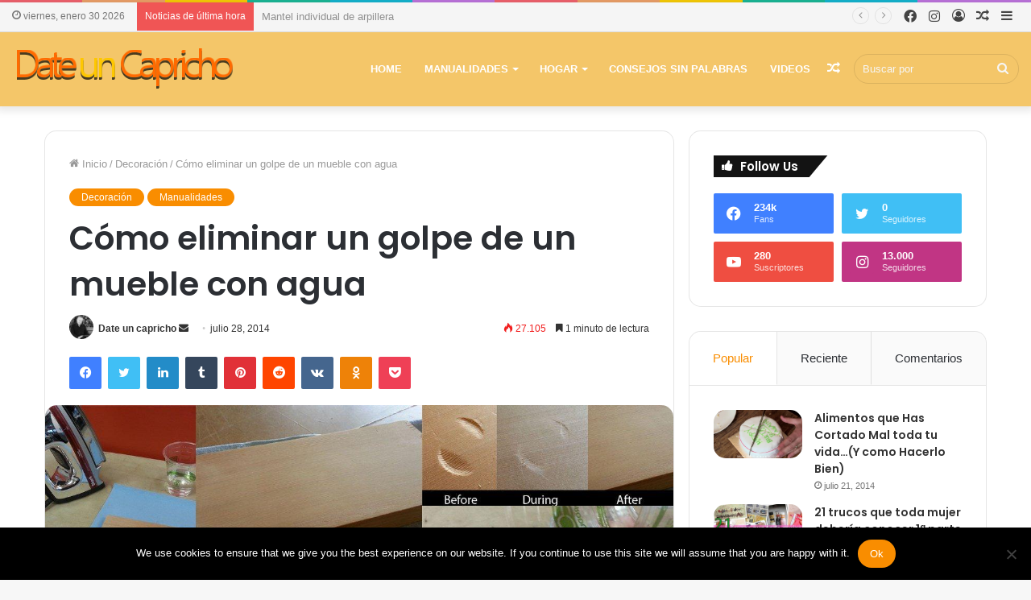

--- FILE ---
content_type: text/html; charset=UTF-8
request_url: https://dateuncapricho.com/como-eliminar-un-golpe-de-un-mueble-con-agua/
body_size: 24761
content:
<!DOCTYPE html>
<html lang="es" class="" data-skin="light">
<head>
	<meta charset="UTF-8" />
	<link rel="profile" href="https://gmpg.org/xfn/11" />
	<title>Cómo eliminar un golpe de un mueble con agua &#8211; Date un capricho</title>

<meta http-equiv='x-dns-prefetch-control' content='on'>
<link rel='dns-prefetch' href='//cdnjs.cloudflare.com' />
<link rel='dns-prefetch' href='//ajax.googleapis.com' />
<link rel='dns-prefetch' href='//fonts.googleapis.com' />
<link rel='dns-prefetch' href='//fonts.gstatic.com' />
<link rel='dns-prefetch' href='//s.gravatar.com' />
<link rel='dns-prefetch' href='//www.google-analytics.com' />
<link rel='preload' as='image' href='https://dateuncapricho.com/wp-content/uploads/2021/09/dateuncapricho2-1.png'>
<link rel='preload' as='image' href='https://dateuncapricho.com/wp-content/uploads/2014/07/baner.jpg'>
<link rel='preload' as='font' href='https://dateuncapricho.com/wp-content/themes/jannah/assets/fonts/tielabs-fonticon/tielabs-fonticon.woff' type='font/woff' crossorigin='anonymous' />
<link rel='preload' as='font' href='https://dateuncapricho.com/wp-content/themes/jannah/assets/fonts/fontawesome/fa-solid-900.woff2' type='font/woff2' crossorigin='anonymous' />
<link rel='preload' as='font' href='https://dateuncapricho.com/wp-content/themes/jannah/assets/fonts/fontawesome/fa-brands-400.woff2' type='font/woff2' crossorigin='anonymous' />
<link rel='preload' as='font' href='https://dateuncapricho.com/wp-content/themes/jannah/assets/fonts/fontawesome/fa-regular-400.woff2' type='font/woff2' crossorigin='anonymous' />
<link rel='preload' as='script' href='https://ajax.googleapis.com/ajax/libs/webfont/1/webfont.js'>
<meta name='robots' content='max-image-preview:large' />
<link rel='dns-prefetch' href='//www.googletagmanager.com' />
<link rel='dns-prefetch' href='//pagead2.googlesyndication.com' />
<link rel="alternate" type="application/rss+xml" title="Date un capricho &raquo; Feed" href="https://dateuncapricho.com/feed/" />
<script type="text/javascript">
/* <![CDATA[ */
window._wpemojiSettings = {"baseUrl":"https:\/\/s.w.org\/images\/core\/emoji\/15.0.3\/72x72\/","ext":".png","svgUrl":"https:\/\/s.w.org\/images\/core\/emoji\/15.0.3\/svg\/","svgExt":".svg","source":{"concatemoji":"https:\/\/dateuncapricho.com\/wp-includes\/js\/wp-emoji-release.min.js?ver=44507d153caa794e0890c4494873b0c3"}};
/*! This file is auto-generated */
!function(i,n){var o,s,e;function c(e){try{var t={supportTests:e,timestamp:(new Date).valueOf()};sessionStorage.setItem(o,JSON.stringify(t))}catch(e){}}function p(e,t,n){e.clearRect(0,0,e.canvas.width,e.canvas.height),e.fillText(t,0,0);var t=new Uint32Array(e.getImageData(0,0,e.canvas.width,e.canvas.height).data),r=(e.clearRect(0,0,e.canvas.width,e.canvas.height),e.fillText(n,0,0),new Uint32Array(e.getImageData(0,0,e.canvas.width,e.canvas.height).data));return t.every(function(e,t){return e===r[t]})}function u(e,t,n){switch(t){case"flag":return n(e,"\ud83c\udff3\ufe0f\u200d\u26a7\ufe0f","\ud83c\udff3\ufe0f\u200b\u26a7\ufe0f")?!1:!n(e,"\ud83c\uddfa\ud83c\uddf3","\ud83c\uddfa\u200b\ud83c\uddf3")&&!n(e,"\ud83c\udff4\udb40\udc67\udb40\udc62\udb40\udc65\udb40\udc6e\udb40\udc67\udb40\udc7f","\ud83c\udff4\u200b\udb40\udc67\u200b\udb40\udc62\u200b\udb40\udc65\u200b\udb40\udc6e\u200b\udb40\udc67\u200b\udb40\udc7f");case"emoji":return!n(e,"\ud83d\udc26\u200d\u2b1b","\ud83d\udc26\u200b\u2b1b")}return!1}function f(e,t,n){var r="undefined"!=typeof WorkerGlobalScope&&self instanceof WorkerGlobalScope?new OffscreenCanvas(300,150):i.createElement("canvas"),a=r.getContext("2d",{willReadFrequently:!0}),o=(a.textBaseline="top",a.font="600 32px Arial",{});return e.forEach(function(e){o[e]=t(a,e,n)}),o}function t(e){var t=i.createElement("script");t.src=e,t.defer=!0,i.head.appendChild(t)}"undefined"!=typeof Promise&&(o="wpEmojiSettingsSupports",s=["flag","emoji"],n.supports={everything:!0,everythingExceptFlag:!0},e=new Promise(function(e){i.addEventListener("DOMContentLoaded",e,{once:!0})}),new Promise(function(t){var n=function(){try{var e=JSON.parse(sessionStorage.getItem(o));if("object"==typeof e&&"number"==typeof e.timestamp&&(new Date).valueOf()<e.timestamp+604800&&"object"==typeof e.supportTests)return e.supportTests}catch(e){}return null}();if(!n){if("undefined"!=typeof Worker&&"undefined"!=typeof OffscreenCanvas&&"undefined"!=typeof URL&&URL.createObjectURL&&"undefined"!=typeof Blob)try{var e="postMessage("+f.toString()+"("+[JSON.stringify(s),u.toString(),p.toString()].join(",")+"));",r=new Blob([e],{type:"text/javascript"}),a=new Worker(URL.createObjectURL(r),{name:"wpTestEmojiSupports"});return void(a.onmessage=function(e){c(n=e.data),a.terminate(),t(n)})}catch(e){}c(n=f(s,u,p))}t(n)}).then(function(e){for(var t in e)n.supports[t]=e[t],n.supports.everything=n.supports.everything&&n.supports[t],"flag"!==t&&(n.supports.everythingExceptFlag=n.supports.everythingExceptFlag&&n.supports[t]);n.supports.everythingExceptFlag=n.supports.everythingExceptFlag&&!n.supports.flag,n.DOMReady=!1,n.readyCallback=function(){n.DOMReady=!0}}).then(function(){return e}).then(function(){var e;n.supports.everything||(n.readyCallback(),(e=n.source||{}).concatemoji?t(e.concatemoji):e.wpemoji&&e.twemoji&&(t(e.twemoji),t(e.wpemoji)))}))}((window,document),window._wpemojiSettings);
/* ]]> */
</script>
<!-- dateuncapricho.com is managing ads with Advanced Ads 2.0.16 – https://wpadvancedads.com/ --><script id="dateu-ready">
			window.advanced_ads_ready=function(e,a){a=a||"complete";var d=function(e){return"interactive"===a?"loading"!==e:"complete"===e};d(document.readyState)?e():document.addEventListener("readystatechange",(function(a){d(a.target.readyState)&&e()}),{once:"interactive"===a})},window.advanced_ads_ready_queue=window.advanced_ads_ready_queue||[];		</script>
		<style id='wp-emoji-styles-inline-css' type='text/css'>

	img.wp-smiley, img.emoji {
		display: inline !important;
		border: none !important;
		box-shadow: none !important;
		height: 1em !important;
		width: 1em !important;
		margin: 0 0.07em !important;
		vertical-align: -0.1em !important;
		background: none !important;
		padding: 0 !important;
	}
</style>
<link rel='stylesheet' id='swiper-css' href='https://dateuncapricho.com/wp-content/plugins/wp-tiktok-feed/assets/frontend/swiper/swiper.min.css?ver=4.4.0' type='text/css' media='all' />
<link rel='stylesheet' id='qlttf-frontend-css' href='https://dateuncapricho.com/wp-content/plugins/wp-tiktok-feed/build/frontend/css/style.css?ver=4.4.0' type='text/css' media='all' />
<link rel='stylesheet' id='cookie-notice-front-css' href='https://dateuncapricho.com/wp-content/plugins/cookie-notice/css/front.min.css?ver=2.5.11' type='text/css' media='all' />
<link rel='stylesheet' id='taqyeem-buttons-style-css' href='https://dateuncapricho.com/wp-content/plugins/taqyeem-buttons/assets/style.css?ver=44507d153caa794e0890c4494873b0c3' type='text/css' media='all' />
<link rel='stylesheet' id='tie-css-base-css' href='https://dateuncapricho.com/wp-content/themes/jannah/assets/css/base.min.css?ver=5.4.6' type='text/css' media='all' />
<link rel='stylesheet' id='tie-css-styles-css' href='https://dateuncapricho.com/wp-content/themes/jannah/assets/css/style.min.css?ver=5.4.6' type='text/css' media='all' />
<link rel='stylesheet' id='tie-css-widgets-css' href='https://dateuncapricho.com/wp-content/themes/jannah/assets/css/widgets.min.css?ver=5.4.6' type='text/css' media='all' />
<link rel='stylesheet' id='tie-css-helpers-css' href='https://dateuncapricho.com/wp-content/themes/jannah/assets/css/helpers.min.css?ver=5.4.6' type='text/css' media='all' />
<link rel='stylesheet' id='tie-fontawesome5-css' href='https://dateuncapricho.com/wp-content/themes/jannah/assets/css/fontawesome.css?ver=5.4.6' type='text/css' media='all' />
<link rel='stylesheet' id='tie-css-ilightbox-css' href='https://dateuncapricho.com/wp-content/themes/jannah/assets/ilightbox/dark-skin/skin.css?ver=5.4.6' type='text/css' media='all' />
<link rel='stylesheet' id='tie-css-shortcodes-css' href='https://dateuncapricho.com/wp-content/themes/jannah/assets/css/plugins/shortcodes.min.css?ver=5.4.6' type='text/css' media='all' />
<link rel='stylesheet' id='tie-css-single-css' href='https://dateuncapricho.com/wp-content/themes/jannah/assets/css/single.min.css?ver=5.4.6' type='text/css' media='all' />
<link rel='stylesheet' id='tie-css-print-css' href='https://dateuncapricho.com/wp-content/themes/jannah/assets/css/print.css?ver=5.4.6' type='text/css' media='print' />
<link rel='stylesheet' id='taqyeem-styles-css' href='https://dateuncapricho.com/wp-content/themes/jannah/assets/css/plugins/taqyeem.min.css?ver=5.4.6' type='text/css' media='all' />
<style id='taqyeem-styles-inline-css' type='text/css'>
.wf-active .logo-text,.wf-active h1,.wf-active h2,.wf-active h3,.wf-active h4,.wf-active h5,.wf-active h6,.wf-active .the-subtitle{font-family: 'Poppins';}#main-nav .main-menu > ul > li > a{text-transform: uppercase;}.brand-title,a:hover,.tie-popup-search-submit,#logo.text-logo a,.theme-header nav .components #search-submit:hover,.theme-header .header-nav .components > li:hover > a,.theme-header .header-nav .components li a:hover,.main-menu ul.cats-vertical li a.is-active,.main-menu ul.cats-vertical li a:hover,.main-nav li.mega-menu .post-meta a:hover,.main-nav li.mega-menu .post-box-title a:hover,.search-in-main-nav.autocomplete-suggestions a:hover,#main-nav .menu ul:not(.cats-horizontal) li:hover > a,#main-nav .menu ul li.current-menu-item:not(.mega-link-column) > a,.top-nav .menu li:hover > a,.top-nav .menu > .tie-current-menu > a,.search-in-top-nav.autocomplete-suggestions .post-title a:hover,div.mag-box .mag-box-options .mag-box-filter-links a.active,.mag-box-filter-links .flexMenu-viewMore:hover > a,.stars-rating-active,body .tabs.tabs .active > a,.video-play-icon,.spinner-circle:after,#go-to-content:hover,.comment-list .comment-author .fn,.commentlist .comment-author .fn,blockquote::before,blockquote cite,blockquote.quote-simple p,.multiple-post-pages a:hover,#story-index li .is-current,.latest-tweets-widget .twitter-icon-wrap span,.wide-slider-nav-wrapper .slide,.wide-next-prev-slider-wrapper .tie-slider-nav li:hover span,.review-final-score h3,#mobile-menu-icon:hover .menu-text,body .entry a,.dark-skin body .entry a,.entry .post-bottom-meta a:hover,.comment-list .comment-content a,q a,blockquote a,.widget.tie-weather-widget .icon-basecloud-bg:after,.site-footer a:hover,.site-footer .stars-rating-active,.site-footer .twitter-icon-wrap span,.site-info a:hover{color: #f98d00;}#instagram-link a:hover{color: #f98d00 !important;border-color: #f98d00 !important;}#theme-header #main-nav .spinner-circle:after{color: #f98d00;}[type='submit'],.button,.generic-button a,.generic-button button,.theme-header .header-nav .comp-sub-menu a.button.guest-btn:hover,.theme-header .header-nav .comp-sub-menu a.checkout-button,nav.main-nav .menu > li.tie-current-menu > a,nav.main-nav .menu > li:hover > a,.main-menu .mega-links-head:after,.main-nav .mega-menu.mega-cat .cats-horizontal li a.is-active,#mobile-menu-icon:hover .nav-icon,#mobile-menu-icon:hover .nav-icon:before,#mobile-menu-icon:hover .nav-icon:after,.search-in-main-nav.autocomplete-suggestions a.button,.search-in-top-nav.autocomplete-suggestions a.button,.spinner > div,.post-cat,.pages-numbers li.current span,.multiple-post-pages > span,#tie-wrapper .mejs-container .mejs-controls,.mag-box-filter-links a:hover,.slider-arrow-nav a:not(.pagination-disabled):hover,.comment-list .reply a:hover,.commentlist .reply a:hover,#reading-position-indicator,#story-index-icon,.videos-block .playlist-title,.review-percentage .review-item span span,.tie-slick-dots li.slick-active button,.tie-slick-dots li button:hover,.digital-rating-static,.timeline-widget li a:hover .date:before,#wp-calendar #today,.posts-list-counter li.widget-post-list:before,.cat-counter a + span,.tie-slider-nav li span:hover,.fullwidth-area .widget_tag_cloud .tagcloud a:hover,.magazine2:not(.block-head-4) .dark-widgetized-area ul.tabs a:hover,.magazine2:not(.block-head-4) .dark-widgetized-area ul.tabs .active a,.magazine1 .dark-widgetized-area ul.tabs a:hover,.magazine1 .dark-widgetized-area ul.tabs .active a,.block-head-4.magazine2 .dark-widgetized-area .tabs.tabs .active a,.block-head-4.magazine2 .dark-widgetized-area .tabs > .active a:before,.block-head-4.magazine2 .dark-widgetized-area .tabs > .active a:after,.demo_store,.demo #logo:after,.demo #sticky-logo:after,.widget.tie-weather-widget,span.video-close-btn:hover,#go-to-top,.latest-tweets-widget .slider-links .button:not(:hover){background-color: #f98d00;color: #FFFFFF;}.tie-weather-widget .widget-title .the-subtitle,.block-head-4.magazine2 #footer .tabs .active a:hover{color: #FFFFFF;}pre,code,.pages-numbers li.current span,.theme-header .header-nav .comp-sub-menu a.button.guest-btn:hover,.multiple-post-pages > span,.post-content-slideshow .tie-slider-nav li span:hover,#tie-body .tie-slider-nav li > span:hover,.slider-arrow-nav a:not(.pagination-disabled):hover,.main-nav .mega-menu.mega-cat .cats-horizontal li a.is-active,.main-nav .mega-menu.mega-cat .cats-horizontal li a:hover,.main-menu .menu > li > .menu-sub-content{border-color: #f98d00;}.main-menu .menu > li.tie-current-menu{border-bottom-color: #f98d00;}.top-nav .menu li.tie-current-menu > a:before,.top-nav .menu li.menu-item-has-children:hover > a:before{border-top-color: #f98d00;}.main-nav .main-menu .menu > li.tie-current-menu > a:before,.main-nav .main-menu .menu > li:hover > a:before{border-top-color: #FFFFFF;}header.main-nav-light .main-nav .menu-item-has-children li:hover > a:before,header.main-nav-light .main-nav .mega-menu li:hover > a:before{border-left-color: #f98d00;}.rtl header.main-nav-light .main-nav .menu-item-has-children li:hover > a:before,.rtl header.main-nav-light .main-nav .mega-menu li:hover > a:before{border-right-color: #f98d00;border-left-color: transparent;}.top-nav ul.menu li .menu-item-has-children:hover > a:before{border-top-color: transparent;border-left-color: #f98d00;}.rtl .top-nav ul.menu li .menu-item-has-children:hover > a:before{border-left-color: transparent;border-right-color: #f98d00;}::-moz-selection{background-color: #f98d00;color: #FFFFFF;}::selection{background-color: #f98d00;color: #FFFFFF;}circle.circle_bar{stroke: #f98d00;}#reading-position-indicator{box-shadow: 0 0 10px rgba( 249,141,0,0.7);}#logo.text-logo a:hover,body .entry a:hover,.dark-skin body .entry a:hover,.comment-list .comment-content a:hover,.block-head-4.magazine2 .site-footer .tabs li a:hover,q a:hover,blockquote a:hover{color: #c75b00;}.button:hover,input[type='submit']:hover,.generic-button a:hover,.generic-button button:hover,a.post-cat:hover,.site-footer .button:hover,.site-footer [type='submit']:hover,.search-in-main-nav.autocomplete-suggestions a.button:hover,.search-in-top-nav.autocomplete-suggestions a.button:hover,.theme-header .header-nav .comp-sub-menu a.checkout-button:hover{background-color: #c75b00;color: #FFFFFF;}.theme-header .header-nav .comp-sub-menu a.checkout-button:not(:hover),body .entry a.button{color: #FFFFFF;}#story-index.is-compact .story-index-content{background-color: #f98d00;}#story-index.is-compact .story-index-content a,#story-index.is-compact .story-index-content .is-current{color: #FFFFFF;}#tie-body .has-block-head-4,#tie-body .mag-box-title h3,#tie-body .comment-reply-title,#tie-body .related.products > h2,#tie-body .up-sells > h2,#tie-body .cross-sells > h2,#tie-body .cart_totals > h2,#tie-body .bbp-form legend,#tie-body .mag-box-title h3 a,#tie-body .section-title-default a,#tie-body #cancel-comment-reply-link {color: #FFFFFF;}#tie-body .has-block-head-4:before,#tie-body .mag-box-title h3:before,#tie-body .comment-reply-title:before,#tie-body .related.products > h2:before,#tie-body .up-sells > h2:before,#tie-body .cross-sells > h2:before,#tie-body .cart_totals > h2:before,#tie-body .bbp-form legend:before {background-color: #f98d00;}#tie-body .block-more-button{color: #f98d00;}#tie-body .block-more-button:hover{color: #c75b00;}#tie-body .has-block-head-4:after,#tie-body .mag-box-title h3:after,#tie-body .comment-reply-title:after,#tie-body .related.products > h2:after,#tie-body .up-sells > h2:after,#tie-body .cross-sells > h2:after,#tie-body .cart_totals > h2:after,#tie-body .bbp-form legend:after{background-color: #f98d00;}.brand-title,a:hover,.tie-popup-search-submit,#logo.text-logo a,.theme-header nav .components #search-submit:hover,.theme-header .header-nav .components > li:hover > a,.theme-header .header-nav .components li a:hover,.main-menu ul.cats-vertical li a.is-active,.main-menu ul.cats-vertical li a:hover,.main-nav li.mega-menu .post-meta a:hover,.main-nav li.mega-menu .post-box-title a:hover,.search-in-main-nav.autocomplete-suggestions a:hover,#main-nav .menu ul:not(.cats-horizontal) li:hover > a,#main-nav .menu ul li.current-menu-item:not(.mega-link-column) > a,.top-nav .menu li:hover > a,.top-nav .menu > .tie-current-menu > a,.search-in-top-nav.autocomplete-suggestions .post-title a:hover,div.mag-box .mag-box-options .mag-box-filter-links a.active,.mag-box-filter-links .flexMenu-viewMore:hover > a,.stars-rating-active,body .tabs.tabs .active > a,.video-play-icon,.spinner-circle:after,#go-to-content:hover,.comment-list .comment-author .fn,.commentlist .comment-author .fn,blockquote::before,blockquote cite,blockquote.quote-simple p,.multiple-post-pages a:hover,#story-index li .is-current,.latest-tweets-widget .twitter-icon-wrap span,.wide-slider-nav-wrapper .slide,.wide-next-prev-slider-wrapper .tie-slider-nav li:hover span,.review-final-score h3,#mobile-menu-icon:hover .menu-text,body .entry a,.dark-skin body .entry a,.entry .post-bottom-meta a:hover,.comment-list .comment-content a,q a,blockquote a,.widget.tie-weather-widget .icon-basecloud-bg:after,.site-footer a:hover,.site-footer .stars-rating-active,.site-footer .twitter-icon-wrap span,.site-info a:hover{color: #f98d00;}#instagram-link a:hover{color: #f98d00 !important;border-color: #f98d00 !important;}#theme-header #main-nav .spinner-circle:after{color: #f98d00;}[type='submit'],.button,.generic-button a,.generic-button button,.theme-header .header-nav .comp-sub-menu a.button.guest-btn:hover,.theme-header .header-nav .comp-sub-menu a.checkout-button,nav.main-nav .menu > li.tie-current-menu > a,nav.main-nav .menu > li:hover > a,.main-menu .mega-links-head:after,.main-nav .mega-menu.mega-cat .cats-horizontal li a.is-active,#mobile-menu-icon:hover .nav-icon,#mobile-menu-icon:hover .nav-icon:before,#mobile-menu-icon:hover .nav-icon:after,.search-in-main-nav.autocomplete-suggestions a.button,.search-in-top-nav.autocomplete-suggestions a.button,.spinner > div,.post-cat,.pages-numbers li.current span,.multiple-post-pages > span,#tie-wrapper .mejs-container .mejs-controls,.mag-box-filter-links a:hover,.slider-arrow-nav a:not(.pagination-disabled):hover,.comment-list .reply a:hover,.commentlist .reply a:hover,#reading-position-indicator,#story-index-icon,.videos-block .playlist-title,.review-percentage .review-item span span,.tie-slick-dots li.slick-active button,.tie-slick-dots li button:hover,.digital-rating-static,.timeline-widget li a:hover .date:before,#wp-calendar #today,.posts-list-counter li.widget-post-list:before,.cat-counter a + span,.tie-slider-nav li span:hover,.fullwidth-area .widget_tag_cloud .tagcloud a:hover,.magazine2:not(.block-head-4) .dark-widgetized-area ul.tabs a:hover,.magazine2:not(.block-head-4) .dark-widgetized-area ul.tabs .active a,.magazine1 .dark-widgetized-area ul.tabs a:hover,.magazine1 .dark-widgetized-area ul.tabs .active a,.block-head-4.magazine2 .dark-widgetized-area .tabs.tabs .active a,.block-head-4.magazine2 .dark-widgetized-area .tabs > .active a:before,.block-head-4.magazine2 .dark-widgetized-area .tabs > .active a:after,.demo_store,.demo #logo:after,.demo #sticky-logo:after,.widget.tie-weather-widget,span.video-close-btn:hover,#go-to-top,.latest-tweets-widget .slider-links .button:not(:hover){background-color: #f98d00;color: #FFFFFF;}.tie-weather-widget .widget-title .the-subtitle,.block-head-4.magazine2 #footer .tabs .active a:hover{color: #FFFFFF;}pre,code,.pages-numbers li.current span,.theme-header .header-nav .comp-sub-menu a.button.guest-btn:hover,.multiple-post-pages > span,.post-content-slideshow .tie-slider-nav li span:hover,#tie-body .tie-slider-nav li > span:hover,.slider-arrow-nav a:not(.pagination-disabled):hover,.main-nav .mega-menu.mega-cat .cats-horizontal li a.is-active,.main-nav .mega-menu.mega-cat .cats-horizontal li a:hover,.main-menu .menu > li > .menu-sub-content{border-color: #f98d00;}.main-menu .menu > li.tie-current-menu{border-bottom-color: #f98d00;}.top-nav .menu li.tie-current-menu > a:before,.top-nav .menu li.menu-item-has-children:hover > a:before{border-top-color: #f98d00;}.main-nav .main-menu .menu > li.tie-current-menu > a:before,.main-nav .main-menu .menu > li:hover > a:before{border-top-color: #FFFFFF;}header.main-nav-light .main-nav .menu-item-has-children li:hover > a:before,header.main-nav-light .main-nav .mega-menu li:hover > a:before{border-left-color: #f98d00;}.rtl header.main-nav-light .main-nav .menu-item-has-children li:hover > a:before,.rtl header.main-nav-light .main-nav .mega-menu li:hover > a:before{border-right-color: #f98d00;border-left-color: transparent;}.top-nav ul.menu li .menu-item-has-children:hover > a:before{border-top-color: transparent;border-left-color: #f98d00;}.rtl .top-nav ul.menu li .menu-item-has-children:hover > a:before{border-left-color: transparent;border-right-color: #f98d00;}::-moz-selection{background-color: #f98d00;color: #FFFFFF;}::selection{background-color: #f98d00;color: #FFFFFF;}circle.circle_bar{stroke: #f98d00;}#reading-position-indicator{box-shadow: 0 0 10px rgba( 249,141,0,0.7);}#logo.text-logo a:hover,body .entry a:hover,.dark-skin body .entry a:hover,.comment-list .comment-content a:hover,.block-head-4.magazine2 .site-footer .tabs li a:hover,q a:hover,blockquote a:hover{color: #c75b00;}.button:hover,input[type='submit']:hover,.generic-button a:hover,.generic-button button:hover,a.post-cat:hover,.site-footer .button:hover,.site-footer [type='submit']:hover,.search-in-main-nav.autocomplete-suggestions a.button:hover,.search-in-top-nav.autocomplete-suggestions a.button:hover,.theme-header .header-nav .comp-sub-menu a.checkout-button:hover{background-color: #c75b00;color: #FFFFFF;}.theme-header .header-nav .comp-sub-menu a.checkout-button:not(:hover),body .entry a.button{color: #FFFFFF;}#story-index.is-compact .story-index-content{background-color: #f98d00;}#story-index.is-compact .story-index-content a,#story-index.is-compact .story-index-content .is-current{color: #FFFFFF;}#tie-body .has-block-head-4,#tie-body .mag-box-title h3,#tie-body .comment-reply-title,#tie-body .related.products > h2,#tie-body .up-sells > h2,#tie-body .cross-sells > h2,#tie-body .cart_totals > h2,#tie-body .bbp-form legend,#tie-body .mag-box-title h3 a,#tie-body .section-title-default a,#tie-body #cancel-comment-reply-link {color: #FFFFFF;}#tie-body .has-block-head-4:before,#tie-body .mag-box-title h3:before,#tie-body .comment-reply-title:before,#tie-body .related.products > h2:before,#tie-body .up-sells > h2:before,#tie-body .cross-sells > h2:before,#tie-body .cart_totals > h2:before,#tie-body .bbp-form legend:before {background-color: #f98d00;}#tie-body .block-more-button{color: #f98d00;}#tie-body .block-more-button:hover{color: #c75b00;}#tie-body .has-block-head-4:after,#tie-body .mag-box-title h3:after,#tie-body .comment-reply-title:after,#tie-body .related.products > h2:after,#tie-body .up-sells > h2:after,#tie-body .cross-sells > h2:after,#tie-body .cart_totals > h2:after,#tie-body .bbp-form legend:after{background-color: #f98d00;}#top-nav,#top-nav .sub-menu,#top-nav .comp-sub-menu,#top-nav .ticker-content,#top-nav .ticker-swipe,.top-nav-boxed #top-nav .topbar-wrapper,.search-in-top-nav.autocomplete-suggestions,#top-nav .guest-btn:not(:hover){background-color : #f5f5f5;}#top-nav *,.search-in-top-nav.autocomplete-suggestions{border-color: rgba( 0,0,0,0.08);}#top-nav .icon-basecloud-bg:after{color: #f5f5f5;}#top-nav a:not(:hover),#top-nav input,#top-nav #search-submit,#top-nav .fa-spinner,#top-nav .dropdown-social-icons li a span,#top-nav .components > li .social-link:not(:hover) span,.search-in-top-nav.autocomplete-suggestions a{color: #444444;}#top-nav .menu-item-has-children > a:before{border-top-color: #444444;}#top-nav li .menu-item-has-children > a:before{border-top-color: transparent;border-left-color: #444444;}.rtl #top-nav .menu li .menu-item-has-children > a:before{border-left-color: transparent;border-right-color: #444444;}#top-nav input::-moz-placeholder{color: #444444;}#top-nav input:-moz-placeholder{color: #444444;}#top-nav input:-ms-input-placeholder{color: #444444;}#top-nav input::-webkit-input-placeholder{color: #444444;}#top-nav .comp-sub-menu .button:hover,#top-nav .checkout-button,.search-in-top-nav.autocomplete-suggestions .button{background-color: #f98d00;}#top-nav a:hover,#top-nav .menu li:hover > a,#top-nav .menu > .tie-current-menu > a,#top-nav .components > li:hover > a,#top-nav .components #search-submit:hover,.search-in-top-nav.autocomplete-suggestions .post-title a:hover{color: #f98d00;}#top-nav .comp-sub-menu .button:hover{border-color: #f98d00;}#top-nav .tie-current-menu > a:before,#top-nav .menu .menu-item-has-children:hover > a:before{border-top-color: #f98d00;}#top-nav .menu li .menu-item-has-children:hover > a:before{border-top-color: transparent;border-left-color: #f98d00;}.rtl #top-nav .menu li .menu-item-has-children:hover > a:before{border-left-color: transparent;border-right-color: #f98d00;}#top-nav .comp-sub-menu .button:hover,#top-nav .comp-sub-menu .checkout-button,.search-in-top-nav.autocomplete-suggestions .button{color: #FFFFFF;}#top-nav .comp-sub-menu .checkout-button:hover,.search-in-top-nav.autocomplete-suggestions .button:hover{background-color: #db6f00;}#top-nav,#top-nav .comp-sub-menu,#top-nav .tie-weather-widget{color: #777777;}.search-in-top-nav.autocomplete-suggestions .post-meta,.search-in-top-nav.autocomplete-suggestions .post-meta a:not(:hover){color: rgba( 119,119,119,0.7 );}#top-nav .weather-icon .icon-cloud,#top-nav .weather-icon .icon-basecloud-bg,#top-nav .weather-icon .icon-cloud-behind{color: #777777 !important;}#main-nav,#main-nav .menu-sub-content,#main-nav .comp-sub-menu,#main-nav .guest-btn:not(:hover),#main-nav ul.cats-vertical li a.is-active,#main-nav ul.cats-vertical li a:hover.search-in-main-nav.autocomplete-suggestions{background-color: #f4c669;}#main-nav{border-width: 0;}#theme-header #main-nav:not(.fixed-nav){bottom: 0;}#main-nav .icon-basecloud-bg:after{color: #f4c669;}#main-nav *,.search-in-main-nav.autocomplete-suggestions{border-color: rgba(0,0,0,0.07);}.main-nav-boxed #main-nav .main-menu-wrapper{border-width: 0;}#main-nav .menu li.menu-item-has-children > a:before,#main-nav .main-menu .mega-menu > a:before{border-top-color: #ffffff;}#main-nav .menu li .menu-item-has-children > a:before,#main-nav .mega-menu .menu-item-has-children > a:before{border-top-color: transparent;border-left-color: #ffffff;}.rtl #main-nav .menu li .menu-item-has-children > a:before,.rtl #main-nav .mega-menu .menu-item-has-children > a:before{border-left-color: transparent;border-right-color: #ffffff;}#main-nav a:not(:hover),#main-nav a.social-link:not(:hover) span,#main-nav .dropdown-social-icons li a span,.search-in-main-nav.autocomplete-suggestions a{color: #ffffff;}#main-nav .comp-sub-menu .button:hover,#main-nav .menu > li.tie-current-menu,#main-nav .menu > li > .menu-sub-content,#main-nav .cats-horizontal a.is-active,#main-nav .cats-horizontal a:hover{border-color: #f98d00;}#main-nav .menu > li.tie-current-menu > a,#main-nav .menu > li:hover > a,#main-nav .mega-links-head:after,#main-nav .comp-sub-menu .button:hover,#main-nav .comp-sub-menu .checkout-button,#main-nav .cats-horizontal a.is-active,#main-nav .cats-horizontal a:hover,.search-in-main-nav.autocomplete-suggestions .button,#main-nav .spinner > div{background-color: #f98d00;}#main-nav .menu ul li:hover > a,#main-nav .menu ul li.current-menu-item:not(.mega-link-column) > a,#main-nav .components a:hover,#main-nav .components > li:hover > a,#main-nav #search-submit:hover,#main-nav .cats-vertical a.is-active,#main-nav .cats-vertical a:hover,#main-nav .mega-menu .post-meta a:hover,#main-nav .mega-menu .post-box-title a:hover,.search-in-main-nav.autocomplete-suggestions a:hover,#main-nav .spinner-circle:after{color: #f98d00;}#main-nav .menu > li.tie-current-menu > a,#main-nav .menu > li:hover > a,#main-nav .components .button:hover,#main-nav .comp-sub-menu .checkout-button,.theme-header #main-nav .mega-menu .cats-horizontal a.is-active,.theme-header #main-nav .mega-menu .cats-horizontal a:hover,.search-in-main-nav.autocomplete-suggestions a.button{color: #FFFFFF;}#main-nav .menu > li.tie-current-menu > a:before,#main-nav .menu > li:hover > a:before{border-top-color: #FFFFFF;}.main-nav-light #main-nav .menu-item-has-children li:hover > a:before,.main-nav-light #main-nav .mega-menu li:hover > a:before{border-left-color: #f98d00;}.rtl .main-nav-light #main-nav .menu-item-has-children li:hover > a:before,.rtl .main-nav-light #main-nav .mega-menu li:hover > a:before{border-right-color: #f98d00;border-left-color: transparent;}.search-in-main-nav.autocomplete-suggestions .button:hover,#main-nav .comp-sub-menu .checkout-button:hover{background-color: #db6f00;}#main-nav,#main-nav input,#main-nav #search-submit,#main-nav .fa-spinner,#main-nav .comp-sub-menu,#main-nav .tie-weather-widget{color: #f6f6f6;}#main-nav input::-moz-placeholder{color: #f6f6f6;}#main-nav input:-moz-placeholder{color: #f6f6f6;}#main-nav input:-ms-input-placeholder{color: #f6f6f6;}#main-nav input::-webkit-input-placeholder{color: #f6f6f6;}#main-nav .mega-menu .post-meta,#main-nav .mega-menu .post-meta a,.search-in-main-nav.autocomplete-suggestions .post-meta{color: rgba(246,246,246,0.6);}#main-nav .weather-icon .icon-cloud,#main-nav .weather-icon .icon-basecloud-bg,#main-nav .weather-icon .icon-cloud-behind{color: #f6f6f6 !important;}#footer{background-color: #f6f6f6;}#site-info{background-color: #ffffff;}#footer .posts-list-counter .posts-list-items li.widget-post-list:before{border-color: #f6f6f6;}#footer .timeline-widget a .date:before{border-color: rgba(246,246,246,0.8);}#footer .footer-boxed-widget-area,#footer textarea,#footer input:not([type=submit]),#footer select,#footer code,#footer kbd,#footer pre,#footer samp,#footer .show-more-button,#footer .slider-links .tie-slider-nav span,#footer #wp-calendar,#footer #wp-calendar tbody td,#footer #wp-calendar thead th,#footer .widget.buddypress .item-options a{border-color: rgba(0,0,0,0.1);}#footer .social-statistics-widget .white-bg li.social-icons-item a,#footer .widget_tag_cloud .tagcloud a,#footer .latest-tweets-widget .slider-links .tie-slider-nav span,#footer .widget_layered_nav_filters a{border-color: rgba(0,0,0,0.1);}#footer .social-statistics-widget .white-bg li:before{background: rgba(0,0,0,0.1);}.site-footer #wp-calendar tbody td{background: rgba(0,0,0,0.02);}#footer .white-bg .social-icons-item a span.followers span,#footer .circle-three-cols .social-icons-item a .followers-num,#footer .circle-three-cols .social-icons-item a .followers-name{color: rgba(0,0,0,0.8);}#footer .timeline-widget ul:before,#footer .timeline-widget a:not(:hover) .date:before{background-color: #d8d8d8;}#footer .widget-title,#footer .widget-title a:not(:hover){color: #000000;}#footer,#footer textarea,#footer input:not([type='submit']),#footer select,#footer #wp-calendar tbody,#footer .tie-slider-nav li span:not(:hover),#footer .widget_categories li a:before,#footer .widget_product_categories li a:before,#footer .widget_layered_nav li a:before,#footer .widget_archive li a:before,#footer .widget_nav_menu li a:before,#footer .widget_meta li a:before,#footer .widget_pages li a:before,#footer .widget_recent_entries li a:before,#footer .widget_display_forums li a:before,#footer .widget_display_views li a:before,#footer .widget_rss li a:before,#footer .widget_display_stats dt:before,#footer .subscribe-widget-content h3,#footer .about-author .social-icons a:not(:hover) span{color: #666666;}#footer post-widget-body .meta-item,#footer .post-meta,#footer .stream-title,#footer.dark-skin .timeline-widget .date,#footer .wp-caption .wp-caption-text,#footer .rss-date{color: rgba(102,102,102,0.7);}#footer input::-moz-placeholder{color: #666666;}#footer input:-moz-placeholder{color: #666666;}#footer input:-ms-input-placeholder{color: #666666;}#footer input::-webkit-input-placeholder{color: #666666;}.site-footer.dark-skin a:not(:hover){color: #555555;}#site-info,#site-info ul.social-icons li a:not(:hover) span{color: #999999;}#footer .site-info a:not(:hover){color: #666666;}#footer .site-info a:hover{color: #f98d00;}.tie-cat-2651,.tie-cat-item-2651 > span{background-color:#e67e22 !important;color:#FFFFFF !important;}.tie-cat-2651:after{border-top-color:#e67e22 !important;}.tie-cat-2651:hover{background-color:#c86004 !important;}.tie-cat-2651:hover:after{border-top-color:#c86004 !important;}.tie-cat-2652,.tie-cat-item-2652 > span{background-color:#2ecc71 !important;color:#FFFFFF !important;}.tie-cat-2652:after{border-top-color:#2ecc71 !important;}.tie-cat-2652:hover{background-color:#10ae53 !important;}.tie-cat-2652:hover:after{border-top-color:#10ae53 !important;}.tie-cat-2653,.tie-cat-item-2653 > span{background-color:#9b59b6 !important;color:#FFFFFF !important;}.tie-cat-2653:after{border-top-color:#9b59b6 !important;}.tie-cat-2653:hover{background-color:#7d3b98 !important;}.tie-cat-2653:hover:after{border-top-color:#7d3b98 !important;}.tie-cat-2654,.tie-cat-item-2654 > span{background-color:#34495e !important;color:#FFFFFF !important;}.tie-cat-2654:after{border-top-color:#34495e !important;}.tie-cat-2654:hover{background-color:#162b40 !important;}.tie-cat-2654:hover:after{border-top-color:#162b40 !important;}.tie-cat-2655,.tie-cat-item-2655 > span{background-color:#795548 !important;color:#FFFFFF !important;}.tie-cat-2655:after{border-top-color:#795548 !important;}.tie-cat-2655:hover{background-color:#5b372a !important;}.tie-cat-2655:hover:after{border-top-color:#5b372a !important;}.tie-cat-2656,.tie-cat-item-2656 > span{background-color:#4CAF50 !important;color:#FFFFFF !important;}.tie-cat-2656:after{border-top-color:#4CAF50 !important;}.tie-cat-2656:hover{background-color:#2e9132 !important;}.tie-cat-2656:hover:after{border-top-color:#2e9132 !important;}body a.go-to-top-button,body .more-link,body .button,body [type='submit'],body .generic-button a,body .generic-button button,body textarea,body input:not([type='checkbox']):not([type='radio']),body .mag-box .breaking,body .social-icons-widget .social-icons-item .social-link,body .widget_product_tag_cloud a,body .widget_tag_cloud a,body .post-tags a,body .widget_layered_nav_filters a,body .post-bottom-meta-title,body .post-bottom-meta a,body .post-cat,body .more-link,body .show-more-button,body #instagram-link.is-expanded .follow-button,body .cat-counter a + span,body .mag-box-options .slider-arrow-nav a,body .main-menu .cats-horizontal li a,body #instagram-link.is-compact,body .pages-numbers a,body .pages-nav-item,body .bp-pagination-links .page-numbers,body .fullwidth-area .widget_tag_cloud .tagcloud a,body .header-layout-1 #main-nav .components #search-input,body ul.breaking-news-nav li.jnt-prev,body ul.breaking-news-nav li.jnt-next{border-radius: 35px;}body .mag-box ul.breaking-news-nav li{border: 0 !important;}body #instagram-link.is-compact{padding-right: 40px;padding-left: 40px;}body .post-bottom-meta-title,body .post-bottom-meta a,body .post-cat,body .more-link{padding-right: 15px;padding-left: 15px;}body #masonry-grid .container-wrapper .post-thumb img{border-radius: 0px;}body .video-thumbnail,body .review-item,body .review-summary,body .user-rate-wrap,body textarea,body input,body select{border-radius: 5px;}body .post-content-slideshow,body #tie-read-next,body .prev-next-post-nav .post-thumb,body .post-thumb img,body .container-wrapper,body .tie-popup-container .container-wrapper,body .widget,body .grid-slider-wrapper .grid-item,body .slider-vertical-navigation .slide,body .boxed-slider:not(.grid-slider-wrapper) .slide,body .buddypress-wrap .activity-list .load-more a,body .buddypress-wrap .activity-list .load-newest a,body .woocommerce .products .product .product-img img,body .woocommerce .products .product .product-img,body .woocommerce .woocommerce-tabs,body .woocommerce div.product .related.products,body .woocommerce div.product .up-sells.products,body .woocommerce .cart_totals,.woocommerce .cross-sells,body .big-thumb-left-box-inner,body .miscellaneous-box .posts-items li:first-child,body .single-big-img,body .masonry-with-spaces .container-wrapper .slide,body .news-gallery-items li .post-thumb,body .scroll-2-box .slide,.magazine1.archive:not(.bbpress) .entry-header-outer,.magazine1.search .entry-header-outer,.magazine1.archive:not(.bbpress) .mag-box .container-wrapper,.magazine1.search .mag-box .container-wrapper,body.magazine1 .entry-header-outer + .mag-box,body .digital-rating-static,body .entry q,body .entry blockquote,body #instagram-link.is-expanded,body.single-post .featured-area,body.post-layout-8 #content,body .footer-boxed-widget-area,body .tie-video-main-slider,body .post-thumb-overlay,body .widget_media_image img,body .stream-item-mag img,body .media-page-layout .post-element{border-radius: 15px;}@media (max-width: 767px) {.tie-video-main-slider iframe{border-top-right-radius: 15px;border-top-left-radius: 15px;}}.magazine1.archive:not(.bbpress) .mag-box .container-wrapper,.magazine1.search .mag-box .container-wrapper{margin-top: 15px;border-top-width: 1px;}body .section-wrapper:not(.container-full) .wide-slider-wrapper .slider-main-container,body .section-wrapper:not(.container-full) .wide-slider-three-slids-wrapper{border-radius: 15px;overflow: hidden;}body .wide-slider-nav-wrapper,body .share-buttons-bottom,body .first-post-gradient li:first-child .post-thumb:after,body .scroll-2-box .post-thumb:after{border-bottom-left-radius: 15px;border-bottom-right-radius: 15px;}body .main-menu .menu-sub-content,body .comp-sub-menu{border-bottom-left-radius: 10px;border-bottom-right-radius: 10px;}body.single-post .featured-area{overflow: hidden;}body #check-also-box.check-also-left{border-top-right-radius: 15px;border-bottom-right-radius: 15px;}body #check-also-box.check-also-right{border-top-left-radius: 15px;border-bottom-left-radius: 15px;}body .mag-box .breaking-news-nav li:last-child{border-top-right-radius: 35px;border-bottom-right-radius: 35px;}body .mag-box .breaking-title:before{border-top-left-radius: 35px;border-bottom-left-radius: 35px;}body .tabs li:last-child a,body .full-overlay-title li:not(.no-post-thumb) .block-title-overlay{border-top-right-radius: 15px;}body .center-overlay-title li:not(.no-post-thumb) .block-title-overlay,body .tabs li:first-child a{border-top-left-radius: 15px;}
</style>
<script type="text/javascript" src="https://dateuncapricho.com/wp-includes/js/jquery/jquery.min.js?ver=3.7.1" id="jquery-core-js"></script>
<script type="text/javascript" src="https://dateuncapricho.com/wp-includes/js/jquery/jquery-migrate.min.js?ver=3.4.1" id="jquery-migrate-js"></script>
<script type="text/javascript" id="cookie-notice-front-js-before">
/* <![CDATA[ */
var cnArgs = {"ajaxUrl":"https:\/\/dateuncapricho.com\/wp-admin\/admin-ajax.php","nonce":"f7989ad2f3","hideEffect":"fade","position":"bottom","onScroll":false,"onScrollOffset":100,"onClick":false,"cookieName":"cookie_notice_accepted","cookieTime":2592000,"cookieTimeRejected":2592000,"globalCookie":false,"redirection":false,"cache":false,"revokeCookies":false,"revokeCookiesOpt":"automatic"};
/* ]]> */
</script>
<script type="text/javascript" src="https://dateuncapricho.com/wp-content/plugins/cookie-notice/js/front.min.js?ver=2.5.11" id="cookie-notice-front-js"></script>
<link rel="https://api.w.org/" href="https://dateuncapricho.com/wp-json/" /><link rel="alternate" title="JSON" type="application/json" href="https://dateuncapricho.com/wp-json/wp/v2/posts/3249" /><link rel="EditURI" type="application/rsd+xml" title="RSD" href="https://dateuncapricho.com/xmlrpc.php?rsd" />
<link rel="canonical" href="https://dateuncapricho.com/como-eliminar-un-golpe-de-un-mueble-con-agua/" />
<link rel="alternate" title="oEmbed (JSON)" type="application/json+oembed" href="https://dateuncapricho.com/wp-json/oembed/1.0/embed?url=https%3A%2F%2Fdateuncapricho.com%2Fcomo-eliminar-un-golpe-de-un-mueble-con-agua%2F" />
<link rel="alternate" title="oEmbed (XML)" type="text/xml+oembed" href="https://dateuncapricho.com/wp-json/oembed/1.0/embed?url=https%3A%2F%2Fdateuncapricho.com%2Fcomo-eliminar-un-golpe-de-un-mueble-con-agua%2F&#038;format=xml" />
<meta name="generator" content="Site Kit by Google 1.135.0" /><script type='text/javascript'>
/* <![CDATA[ */
var taqyeem = {"ajaxurl":"https://dateuncapricho.com/wp-admin/admin-ajax.php" , "your_rating":"Your Rating:"};
/* ]]> */
</script>

<meta http-equiv="X-UA-Compatible" content="IE=edge">
<meta name="theme-color" content="#f98d00" /><meta name="viewport" content="width=device-width, initial-scale=1.0" />
<!-- Metaetiquetas de Google AdSense añadidas por Site Kit -->
<meta name="google-adsense-platform-account" content="ca-host-pub-2644536267352236">
<meta name="google-adsense-platform-domain" content="sitekit.withgoogle.com">
<!-- Acabar con las metaetiquetas de Google AdSense añadidas por Site Kit -->

<!-- Fragmento de código de Google Adsense añadido por Site Kit -->
<script type="text/javascript" async="async" src="https://pagead2.googlesyndication.com/pagead/js/adsbygoogle.js?client=ca-pub-6320513066679294&amp;host=ca-host-pub-2644536267352236" crossorigin="anonymous"></script>

<!-- Final del fragmento de código de Google Adsense añadido por Site Kit -->
<script  async src="https://pagead2.googlesyndication.com/pagead/js/adsbygoogle.js?client=ca-pub-6320513066679294" crossorigin="anonymous"></script></head>

<body data-rsssl=1 id="tie-body" class="post-template-default single single-post postid-3249 single-format-standard tie-no-js cookies-not-set wrapper-has-shadow block-head-4 block-head-6 magazine3 magazine1 is-thumb-overlay-disabled is-desktop is-header-layout-1 sidebar-right has-sidebar post-layout-1 narrow-title-narrow-media has-mobile-share hide_share_post_top hide_share_post_bottom aa-prefix-dateu-">



<div class="background-overlay">

	<div id="tie-container" class="site tie-container">

		
		<div id="tie-wrapper">

			<div class="rainbow-line"></div>
<header id="theme-header" class="theme-header header-layout-1 main-nav-light main-nav-default-light main-nav-below no-stream-item top-nav-active top-nav-light top-nav-default-light top-nav-above has-shadow is-stretch-header has-normal-width-logo mobile-header-default">
	
<nav id="top-nav"  class="has-date-breaking-components top-nav header-nav has-breaking-news" aria-label="Menú de Navegación secundario">
	<div class="container">
		<div class="topbar-wrapper">

			
					<div class="topbar-today-date tie-icon">
						viernes, enero 30 2026					</div>
					
			<div class="tie-alignleft">
				
<div class="breaking controls-is-active">

	<span class="breaking-title">
		<span class="tie-icon-bolt breaking-icon" aria-hidden="true"></span>
		<span class="breaking-title-text">Noticias de última hora</span>
	</span>

	<ul id="breaking-news-in-header" class="breaking-news" data-type="reveal" data-arrows="true">

		
							<li class="news-item">
								<a href="https://dateuncapricho.com/mantel-individual-de-arpillera/">Mantel individual de arpillera</a>
							</li>

							
							<li class="news-item">
								<a href="https://dateuncapricho.com/calentadores-de-pierna-sueter/">Calentadores de pierna suéter</a>
							</li>

							
							<li class="news-item">
								<a href="https://dateuncapricho.com/pops-de-malvavisco-cubiertos-de-chocolate/">Pops de malvavisco cubiertos de chocolate</a>
							</li>

							
							<li class="news-item">
								<a href="https://dateuncapricho.com/t-shirt-scarf/">T-Shirt Scarf!</a>
							</li>

							
							<li class="news-item">
								<a href="https://dateuncapricho.com/idea-facil-para-envolver-regalos/">¡Idea fácil para envolver regalos!</a>
							</li>

							
							<li class="news-item">
								<a href="https://dateuncapricho.com/accesorios-de-navidad-para-fotomaton/">¡Accesorios de Navidad para fotomatón!</a>
							</li>

							
							<li class="news-item">
								<a href="https://dateuncapricho.com/colgante-de-marmol/">Colgante de mármol</a>
							</li>

							
							<li class="news-item">
								<a href="https://dateuncapricho.com/decoraciones-de-auriculares-super-lindas/">¡Decoraciones de auriculares súper lindas!</a>
							</li>

							
							<li class="news-item">
								<a href="https://dateuncapricho.com/haz-tu-propia-funda-para-iphone-ideas-para-manualidades/">Haz tu propia funda para iPhone | Ideas para manualidades</a>
							</li>

							
							<li class="news-item">
								<a href="https://dateuncapricho.com/5-trucos-que-haran-que-tu-vida-sea-mas-facil-4/">5 Trucos que harán que tu vida sea más fácil</a>
							</li>

							
	</ul>
</div><!-- #breaking /-->
			</div><!-- .tie-alignleft /-->

			<div class="tie-alignright">
				<ul class="components">	<li class="side-aside-nav-icon menu-item custom-menu-link">
		<a href="#">
			<span class="tie-icon-navicon" aria-hidden="true"></span>
			<span class="screen-reader-text">Barra lateral</span>
		</a>
	</li>
		<li class="random-post-icon menu-item custom-menu-link">
		<a href="/como-eliminar-un-golpe-de-un-mueble-con-agua/?random-post=1" class="random-post" title="Publicación al azar" rel="nofollow">
			<span class="tie-icon-random" aria-hidden="true"></span>
			<span class="screen-reader-text">Publicación al azar</span>
		</a>
	</li>
	
	
		<li class=" popup-login-icon menu-item custom-menu-link">
			<a href="#" class="lgoin-btn tie-popup-trigger">
				<span class="tie-icon-author" aria-hidden="true"></span>
				<span class="screen-reader-text">Acceso</span>			</a>
		</li>

			 <li class="social-icons-item"><a class="social-link instagram-social-icon" rel="external noopener nofollow" target="_blank" href="https://www.instagram.com/gatilocosweb/"><span class="tie-social-icon tie-icon-instagram"></span><span class="screen-reader-text">Instagram</span></a></li><li class="social-icons-item"><a class="social-link facebook-social-icon" rel="external noopener nofollow" target="_blank" href="https://www.facebook.com/gatilocosweb-102925541593644"><span class="tie-social-icon tie-icon-facebook"></span><span class="screen-reader-text">Facebook</span></a></li> </ul><!-- Components -->			</div><!-- .tie-alignright /-->

		</div><!-- .topbar-wrapper /-->
	</div><!-- .container /-->
</nav><!-- #top-nav /-->

<div class="main-nav-wrapper">
	<nav id="main-nav" data-skin="search-in-main-nav" class="main-nav header-nav live-search-parent" style="line-height:93px" aria-label="Menú de Navegación principal">
		<div class="container">

			<div class="main-menu-wrapper">

				<div id="mobile-header-components-area_1" class="mobile-header-components"><ul class="components"><li class="mobile-component_menu custom-menu-link"><a href="#" id="mobile-menu-icon" class=""><span class="tie-mobile-menu-icon nav-icon is-layout-1"></span><span class="screen-reader-text">Menú</span></a></li></ul></div>
						<div class="header-layout-1-logo" style="width:278px">
							
		<div id="logo" class="image-logo" >

			
			<a title="Date un capricho" href="https://dateuncapricho.com/">
				
				<picture class="tie-logo-default tie-logo-picture">
					<source class="tie-logo-source-default tie-logo-source" srcset="https://dateuncapricho.com/wp-content/uploads/2021/09/dateuncapricho2-1.png">
					<img class="tie-logo-img-default tie-logo-img" src="https://dateuncapricho.com/wp-content/uploads/2021/09/dateuncapricho2-1.png" alt="Date un capricho" width="278" height="53" style="max-height:53px !important; width: auto;" />
				</picture>
						</a>

			
		</div><!-- #logo /-->

								</div>

						<div id="mobile-header-components-area_2" class="mobile-header-components"><ul class="components"><li class="mobile-component_search custom-menu-link">
				<a href="#" class="tie-search-trigger-mobile">
					<span class="tie-icon-search tie-search-icon" aria-hidden="true"></span>
					<span class="screen-reader-text">Buscar por</span>
				</a>
			</li></ul></div>
				<div id="menu-components-wrap">

					
					<div class="main-menu main-menu-wrap tie-alignleft">
						<div id="main-nav-menu" class="main-menu header-menu"><ul id="menu-main-menu" class="menu" role="menubar"><li id="menu-item-4524" class="menu-item menu-item-type-post_type menu-item-object-page menu-item-home menu-item-4524"><a href="https://dateuncapricho.com/">Home</a></li>
<li id="menu-item-1296" class="menu-item menu-item-type-taxonomy menu-item-object-category current-post-ancestor current-menu-parent current-post-parent menu-item-has-children menu-item-1296"><a href="https://dateuncapricho.com/category/manualidades/">Manualidades</a>
<ul class="sub-menu menu-sub-content">
	<li id="menu-item-4068" class="menu-item menu-item-type-taxonomy menu-item-object-category menu-item-4068"><a href="https://dateuncapricho.com/category/reciclado-2/">Reciclado</a></li>
	<li id="menu-item-4067" class="menu-item menu-item-type-taxonomy menu-item-object-category menu-item-4067"><a href="https://dateuncapricho.com/category/informatica/">Informática</a></li>
</ul>
</li>
<li id="menu-item-1295" class="menu-item menu-item-type-taxonomy menu-item-object-category menu-item-has-children menu-item-1295"><a href="https://dateuncapricho.com/category/hogar/">Hogar</a>
<ul class="sub-menu menu-sub-content">
	<li id="menu-item-1298" class="menu-item menu-item-type-taxonomy menu-item-object-category menu-item-1298"><a href="https://dateuncapricho.com/category/belleza-y-moda/">Belleza y moda</a></li>
	<li id="menu-item-1294" class="menu-item menu-item-type-taxonomy menu-item-object-category menu-item-1294"><a href="https://dateuncapricho.com/category/salud/">Salud</a></li>
	<li id="menu-item-4065" class="menu-item menu-item-type-taxonomy menu-item-object-category current-post-ancestor current-menu-parent current-post-parent menu-item-4065"><a href="https://dateuncapricho.com/category/decoracion/">Decoración</a></li>
	<li id="menu-item-1297" class="menu-item menu-item-type-taxonomy menu-item-object-category menu-item-1297"><a href="https://dateuncapricho.com/category/cocina/">Cocina</a></li>
</ul>
</li>
<li id="menu-item-4066" class="menu-item menu-item-type-taxonomy menu-item-object-category menu-item-4066"><a href="https://dateuncapricho.com/category/consejos-sin-palabras/">Consejos sin palabras</a></li>
<li id="menu-item-1293" class="menu-item menu-item-type-taxonomy menu-item-object-category menu-item-1293"><a href="https://dateuncapricho.com/category/videos/">Videos</a></li>
</ul></div>					</div><!-- .main-menu.tie-alignleft /-->

					<ul class="components">		<li class="search-bar menu-item custom-menu-link" aria-label="Buscar">
			<form method="get" id="search" action="https://dateuncapricho.com/">
				<input id="search-input" class="is-ajax-search"  inputmode="search" type="text" name="s" title="Buscar por" placeholder="Buscar por" />
				<button id="search-submit" type="submit">
					<span class="tie-icon-search tie-search-icon" aria-hidden="true"></span>
					<span class="screen-reader-text">Buscar por</span>
				</button>
			</form>
		</li>
			<li class="random-post-icon menu-item custom-menu-link">
		<a href="/como-eliminar-un-golpe-de-un-mueble-con-agua/?random-post=1" class="random-post" title="Publicación al azar" rel="nofollow">
			<span class="tie-icon-random" aria-hidden="true"></span>
			<span class="screen-reader-text">Publicación al azar</span>
		</a>
	</li>
	</ul><!-- Components -->
				</div><!-- #menu-components-wrap /-->
			</div><!-- .main-menu-wrapper /-->
		</div><!-- .container /-->
	</nav><!-- #main-nav /-->
</div><!-- .main-nav-wrapper /-->

</header>

<div id="content" class="site-content container"><div id="main-content-row" class="tie-row main-content-row">

<div class="main-content tie-col-md-8 tie-col-xs-12" role="main">

	
	<article id="the-post" class="container-wrapper post-content">

		
<header class="entry-header-outer">

	<nav id="breadcrumb"><a href="https://dateuncapricho.com/"><span class="tie-icon-home" aria-hidden="true"></span> Inicio</a><em class="delimiter">/</em><a href="https://dateuncapricho.com/category/decoracion/">Decoración</a><em class="delimiter">/</em><span class="current">Cómo eliminar un golpe de un mueble con agua</span></nav><script type="application/ld+json">{"@context":"http:\/\/schema.org","@type":"BreadcrumbList","@id":"#Breadcrumb","itemListElement":[{"@type":"ListItem","position":1,"item":{"name":"Inicio","@id":"https:\/\/dateuncapricho.com\/"}},{"@type":"ListItem","position":2,"item":{"name":"Decoraci\u00f3n","@id":"https:\/\/dateuncapricho.com\/category\/decoracion\/"}}]}</script>
	<div class="entry-header">

		<span class="post-cat-wrap"><a class="post-cat tie-cat-969" href="https://dateuncapricho.com/category/decoracion/">Decoración</a><a class="post-cat tie-cat-2" href="https://dateuncapricho.com/category/manualidades/">Manualidades</a></span>
		<h1 class="post-title entry-title">Cómo eliminar un golpe de un mueble con agua</h1>

		<div id="single-post-meta" class="post-meta clearfix"><span class="author-meta single-author with-avatars"><span class="meta-item meta-author-wrapper meta-author-1">
						<span class="meta-author-avatar">
							<a href="https://dateuncapricho.com/author/julian1964/"><img alt='Photo of Date un capricho' src='https://secure.gravatar.com/avatar/5c6d58e6e27b3229afe3d73abd12fa9f?s=140&#038;d=mm&#038;r=g' srcset='https://secure.gravatar.com/avatar/5c6d58e6e27b3229afe3d73abd12fa9f?s=280&#038;d=mm&#038;r=g 2x' class='avatar avatar-140 photo' height='140' width='140' decoding='async'/></a>
						</span>
					<span class="meta-author"><a href="https://dateuncapricho.com/author/julian1964/" class="author-name tie-icon" title="Date un capricho">Date un capricho</a></span>
						<a href="mailto:sochicat@sochicat.com" class="author-email-link" target="_blank" rel="nofollow noopener" title="Send an email">
							<span class="tie-icon-envelope" aria-hidden="true"></span>
							<span class="screen-reader-text">Send an email</span>
						</a>
					</span></span><span class="date meta-item tie-icon">julio 28, 2014</span><div class="tie-alignright"><span class="meta-views meta-item very-hot"><span class="tie-icon-fire" aria-hidden="true"></span> 27.105 </span><span class="meta-reading-time meta-item"><span class="tie-icon-bookmark" aria-hidden="true"></span> 1 minuto de lectura</span> </div></div><!-- .post-meta -->	</div><!-- .entry-header /-->

	
	
</header><!-- .entry-header-outer /-->


		<div id="share-buttons-top" class="share-buttons share-buttons-top">
			<div class="share-links  icons-only">
				
				<a href="https://www.facebook.com/sharer.php?u=https://dateuncapricho.com/como-eliminar-un-golpe-de-un-mueble-con-agua/" rel="external noopener nofollow" title="Facebook" target="_blank" class="facebook-share-btn " data-raw="https://www.facebook.com/sharer.php?u={post_link}">
					<span class="share-btn-icon tie-icon-facebook"></span> <span class="screen-reader-text">Facebook</span>
				</a>
				<a href="https://twitter.com/intent/tweet?text=C%C3%B3mo%20eliminar%20un%20golpe%20de%20un%20mueble%20con%20agua&#038;url=https://dateuncapricho.com/como-eliminar-un-golpe-de-un-mueble-con-agua/" rel="external noopener nofollow" title="Twitter" target="_blank" class="twitter-share-btn " data-raw="https://twitter.com/intent/tweet?text={post_title}&amp;url={post_link}">
					<span class="share-btn-icon tie-icon-twitter"></span> <span class="screen-reader-text">Twitter</span>
				</a>
				<a href="https://www.linkedin.com/shareArticle?mini=true&#038;url=https://dateuncapricho.com/como-eliminar-un-golpe-de-un-mueble-con-agua/&#038;title=C%C3%B3mo%20eliminar%20un%20golpe%20de%20un%20mueble%20con%20agua" rel="external noopener nofollow" title="LinkedIn" target="_blank" class="linkedin-share-btn " data-raw="https://www.linkedin.com/shareArticle?mini=true&amp;url={post_full_link}&amp;title={post_title}">
					<span class="share-btn-icon tie-icon-linkedin"></span> <span class="screen-reader-text">LinkedIn</span>
				</a>
				<a href="https://www.tumblr.com/share/link?url=https://dateuncapricho.com/como-eliminar-un-golpe-de-un-mueble-con-agua/&#038;name=C%C3%B3mo%20eliminar%20un%20golpe%20de%20un%20mueble%20con%20agua" rel="external noopener nofollow" title="Tumblr" target="_blank" class="tumblr-share-btn " data-raw="https://www.tumblr.com/share/link?url={post_link}&amp;name={post_title}">
					<span class="share-btn-icon tie-icon-tumblr"></span> <span class="screen-reader-text">Tumblr</span>
				</a>
				<a href="https://pinterest.com/pin/create/button/?url=https://dateuncapricho.com/como-eliminar-un-golpe-de-un-mueble-con-agua/&#038;description=C%C3%B3mo%20eliminar%20un%20golpe%20de%20un%20mueble%20con%20agua&#038;media=https://dateuncapricho.com/wp-content/uploads/2014/07/baner.jpg" rel="external noopener nofollow" title="Pinterest" target="_blank" class="pinterest-share-btn " data-raw="https://pinterest.com/pin/create/button/?url={post_link}&amp;description={post_title}&amp;media={post_img}">
					<span class="share-btn-icon tie-icon-pinterest"></span> <span class="screen-reader-text">Pinterest</span>
				</a>
				<a href="https://reddit.com/submit?url=https://dateuncapricho.com/como-eliminar-un-golpe-de-un-mueble-con-agua/&#038;title=C%C3%B3mo%20eliminar%20un%20golpe%20de%20un%20mueble%20con%20agua" rel="external noopener nofollow" title="Reddit" target="_blank" class="reddit-share-btn " data-raw="https://reddit.com/submit?url={post_link}&amp;title={post_title}">
					<span class="share-btn-icon tie-icon-reddit"></span> <span class="screen-reader-text">Reddit</span>
				</a>
				<a href="https://vk.com/share.php?url=https://dateuncapricho.com/como-eliminar-un-golpe-de-un-mueble-con-agua/" rel="external noopener nofollow" title="VKontakte" target="_blank" class="vk-share-btn " data-raw="https://vk.com/share.php?url={post_link}">
					<span class="share-btn-icon tie-icon-vk"></span> <span class="screen-reader-text">VKontakte</span>
				</a>
				<a href="https://connect.ok.ru/dk?st.cmd=WidgetSharePreview&#038;st.shareUrl=https://dateuncapricho.com/como-eliminar-un-golpe-de-un-mueble-con-agua/&#038;description=C%C3%B3mo%20eliminar%20un%20golpe%20de%20un%20mueble%20con%20agua&#038;media=https://dateuncapricho.com/wp-content/uploads/2014/07/baner.jpg" rel="external noopener nofollow" title="Odnoklassniki" target="_blank" class="odnoklassniki-share-btn " data-raw="https://connect.ok.ru/dk?st.cmd=WidgetSharePreview&st.shareUrl={post_link}&amp;description={post_title}&amp;media={post_img}">
					<span class="share-btn-icon tie-icon-odnoklassniki"></span> <span class="screen-reader-text">Odnoklassniki</span>
				</a>
				<a href="https://getpocket.com/save?title=C%C3%B3mo%20eliminar%20un%20golpe%20de%20un%20mueble%20con%20agua&#038;url=https://dateuncapricho.com/como-eliminar-un-golpe-de-un-mueble-con-agua/" rel="external noopener nofollow" title="Pocket" target="_blank" class="pocket-share-btn " data-raw="https://getpocket.com/save?title={post_title}&amp;url={post_link}">
					<span class="share-btn-icon tie-icon-get-pocket"></span> <span class="screen-reader-text">Pocket</span>
				</a>			</div><!-- .share-links /-->
		</div><!-- .share-buttons /-->

		<div  class="featured-area"><div class="featured-area-inner"><figure class="single-featured-image"><img width="705" height="470" src="https://dateuncapricho.com/wp-content/uploads/2014/07/baner.jpg" class="attachment-jannah-image-post size-jannah-image-post wp-post-image" alt="" is_main_img="1" decoding="async" fetchpriority="high" srcset="https://dateuncapricho.com/wp-content/uploads/2014/07/baner.jpg 1200w, https://dateuncapricho.com/wp-content/uploads/2014/07/baner-300x200.jpg 300w, https://dateuncapricho.com/wp-content/uploads/2014/07/baner-1024x683.jpg 1024w, https://dateuncapricho.com/wp-content/uploads/2014/07/baner-768x512.jpg 768w" sizes="(max-width: 705px) 100vw, 705px" /></figure></div></div>
		<div class="entry-content entry clearfix">

			
			<p><a href="https://dateuncapricho.com/wp-content/uploads/2014/07/FXBJB2NHTFYD3ZK.MEDIUM.jpg"><img decoding="async" class="alignnone size-medium wp-image-1730" src="https://dateuncapricho.com/wp-content/uploads/2014/07/FXBJB2NHTFYD3ZK.MEDIUM-600x279.jpg" alt="FXBJB2NHTFYD3ZK.MEDIUM" width="600" height="279" /></a></p>
<p>Después de mover algunos muebles, inevitablemente se producen algunos daños,  al dejar caer una herramienta pesada sobre él, por ejemplo.</p>
<p>Yo te voy a mostrar la técnica que se utiliza para fijar y quitar la abolladura sin usar masilla para madera.</p>
<p>Esta técnica funciona muy bien para los pisos de madera y mesas de comedor, también.</p>
<h3 class="step-title">Paso 1: que necesitamos:</h3>
<p><a href="https://dateuncapricho.com/wp-content/uploads/2014/07/17.jpg"><img loading="lazy" decoding="async" class="alignnone size-medium wp-image-1732" src="https://dateuncapricho.com/wp-content/uploads/2014/07/17-600x337.jpg" alt="1" width="600" height="337" /></a></p>
<p>El truco es bastante simple. Vamos a utilizar una plancha para producir vapor, que reparará la abolladura de la madera.</p>
<p><strong>Necesitará lo siguiente:</strong></p>
<ul>
<li>Una plancha</li>
<li>Toalla de papel. He utilizado una toalla de taller, pero una vieja camiseta o un trapo serviria también</li>
<li>agua</li>
</ul>
<p><strong>Paso 2: Humedecemos la madera.</strong></p>
<p><a href="https://dateuncapricho.com/wp-content/uploads/2014/07/29.jpg"><img loading="lazy" decoding="async" class="alignnone size-medium wp-image-1733" src="https://dateuncapricho.com/wp-content/uploads/2014/07/29-337x600.jpg" alt="2" width="337" height="600" /></a></p>
<p><a href="https://dateuncapricho.com/wp-content/uploads/2014/07/38.jpg"><img loading="lazy" decoding="async" class="alignnone size-medium wp-image-1734" src="https://dateuncapricho.com/wp-content/uploads/2014/07/38-600x337.jpg" alt="3" width="600" height="337" /></a></p>
<p><a href="https://dateuncapricho.com/wp-content/uploads/2014/07/49.jpg"><img loading="lazy" decoding="async" class="alignnone size-medium wp-image-1735" src="https://dateuncapricho.com/wp-content/uploads/2014/07/49-600x337.jpg" alt="4" width="600" height="337" /></a></p>
<p><a href="https://dateuncapricho.com/wp-content/uploads/2014/07/57.jpg"><img loading="lazy" decoding="async" class="alignnone size-medium wp-image-1736" src="https://dateuncapricho.com/wp-content/uploads/2014/07/57-600x337.jpg" alt="5" width="600" height="337" /></a></p>
<p>Coloque un poco de agua en la zona afectada. No demasiado. Sólo lo suficiente para cubrir el hueco (s).</p>
<p>Cubrir con la toalla de papel / trapo. En este punto, el agua se absorbe y expulsa a través del material. Eso está bien.</p>
<p>Ahora, con su plancha en su posición de más alta potencia, mantener sobre la zona afectada y realizar pequeños movimientos de ida y vuelta y en círculos. Presione hacia abajo con firmeza y continuar hasta la toalla de papel seca. No pasará mucho tiempo para evaporarse.</p>
<p>En este punto, las fibras de la madera están absorbiendo el agua y deben ampliarse de nuevo a donde estaban originalmente.</p>
<p>Continuar este proceso y repetir mediante la adición de más agua hasta que las abolladuras se elevan hasta estar al ras con el resto del material.</p>
<p><a href="https://dateuncapricho.com/wp-content/uploads/2014/07/67.jpg"><img loading="lazy" decoding="async" class="alignnone size-medium wp-image-1738" src="https://dateuncapricho.com/wp-content/uploads/2014/07/67-600x337.jpg" alt="6" width="600" height="337" /></a></p>
<p>En este punto, el área alrededor del hueco debe ser bastante suave. Sin embargo, dependiendo del daño, es posible que vea una marca de donde estaba.</p>
<p>Utilice un poco de papel de lija para acabar de afinar el área afectada.</p>
<p>Despues de este mágico proceso, no quedara ni rastro.</p>
<p>Ya sabes, si te ha gustado, comparte.</p>
<p><a href="https://dateuncapricho.com/wp-content/uploads/2014/07/likeus2.png"><img loading="lazy" decoding="async" class="alignnone size-full wp-image-1727" src="https://dateuncapricho.com/wp-content/uploads/2014/07/likeus2.png" alt="likeus" width="330" height="186" /></a></p>
<p>&nbsp;</p>

			<div class="post-bottom-meta post-bottom-tags post-tags-modern"><div class="post-bottom-meta-title"><span class="tie-icon-tags" aria-hidden="true"></span> Etiquetas</div><span class="tagcloud"><a href="https://dateuncapricho.com/tag/arreglar-mueble/" rel="tag">arreglar mueble</a> <a href="https://dateuncapricho.com/tag/bricolaje/" rel="tag">bricolaje</a> <a href="https://dateuncapricho.com/tag/como-eliminar-un-golpe-de-un-mueble-con-agua/" rel="tag">Cómo eliminar un golpe de un mueble con agua</a> <a href="https://dateuncapricho.com/tag/decoracion-2/" rel="tag">decoracion</a></span></div>
		</div><!-- .entry-content /-->

				<div id="post-extra-info">
			<div class="theiaStickySidebar">
				<div id="single-post-meta" class="post-meta clearfix"><span class="author-meta single-author with-avatars"><span class="meta-item meta-author-wrapper meta-author-1">
						<span class="meta-author-avatar">
							<a href="https://dateuncapricho.com/author/julian1964/"><img alt='Photo of Date un capricho' src='https://secure.gravatar.com/avatar/5c6d58e6e27b3229afe3d73abd12fa9f?s=140&#038;d=mm&#038;r=g' srcset='https://secure.gravatar.com/avatar/5c6d58e6e27b3229afe3d73abd12fa9f?s=280&#038;d=mm&#038;r=g 2x' class='avatar avatar-140 photo' height='140' width='140' loading='lazy' decoding='async'/></a>
						</span>
					<span class="meta-author"><a href="https://dateuncapricho.com/author/julian1964/" class="author-name tie-icon" title="Date un capricho">Date un capricho</a></span>
						<a href="mailto:sochicat@sochicat.com" class="author-email-link" target="_blank" rel="nofollow noopener" title="Send an email">
							<span class="tie-icon-envelope" aria-hidden="true"></span>
							<span class="screen-reader-text">Send an email</span>
						</a>
					</span></span><span class="date meta-item tie-icon">julio 28, 2014</span><div class="tie-alignright"><span class="meta-views meta-item very-hot"><span class="tie-icon-fire" aria-hidden="true"></span> 27.105 </span><span class="meta-reading-time meta-item"><span class="tie-icon-bookmark" aria-hidden="true"></span> 1 minuto de lectura</span> </div></div><!-- .post-meta -->
		<div id="share-buttons-top" class="share-buttons share-buttons-top">
			<div class="share-links  icons-only">
				
				<a href="https://www.facebook.com/sharer.php?u=https://dateuncapricho.com/como-eliminar-un-golpe-de-un-mueble-con-agua/" rel="external noopener nofollow" title="Facebook" target="_blank" class="facebook-share-btn " data-raw="https://www.facebook.com/sharer.php?u={post_link}">
					<span class="share-btn-icon tie-icon-facebook"></span> <span class="screen-reader-text">Facebook</span>
				</a>
				<a href="https://twitter.com/intent/tweet?text=C%C3%B3mo%20eliminar%20un%20golpe%20de%20un%20mueble%20con%20agua&#038;url=https://dateuncapricho.com/como-eliminar-un-golpe-de-un-mueble-con-agua/" rel="external noopener nofollow" title="Twitter" target="_blank" class="twitter-share-btn " data-raw="https://twitter.com/intent/tweet?text={post_title}&amp;url={post_link}">
					<span class="share-btn-icon tie-icon-twitter"></span> <span class="screen-reader-text">Twitter</span>
				</a>
				<a href="https://www.linkedin.com/shareArticle?mini=true&#038;url=https://dateuncapricho.com/como-eliminar-un-golpe-de-un-mueble-con-agua/&#038;title=C%C3%B3mo%20eliminar%20un%20golpe%20de%20un%20mueble%20con%20agua" rel="external noopener nofollow" title="LinkedIn" target="_blank" class="linkedin-share-btn " data-raw="https://www.linkedin.com/shareArticle?mini=true&amp;url={post_full_link}&amp;title={post_title}">
					<span class="share-btn-icon tie-icon-linkedin"></span> <span class="screen-reader-text">LinkedIn</span>
				</a>
				<a href="https://www.tumblr.com/share/link?url=https://dateuncapricho.com/como-eliminar-un-golpe-de-un-mueble-con-agua/&#038;name=C%C3%B3mo%20eliminar%20un%20golpe%20de%20un%20mueble%20con%20agua" rel="external noopener nofollow" title="Tumblr" target="_blank" class="tumblr-share-btn " data-raw="https://www.tumblr.com/share/link?url={post_link}&amp;name={post_title}">
					<span class="share-btn-icon tie-icon-tumblr"></span> <span class="screen-reader-text">Tumblr</span>
				</a>
				<a href="https://pinterest.com/pin/create/button/?url=https://dateuncapricho.com/como-eliminar-un-golpe-de-un-mueble-con-agua/&#038;description=C%C3%B3mo%20eliminar%20un%20golpe%20de%20un%20mueble%20con%20agua&#038;media=https://dateuncapricho.com/wp-content/uploads/2014/07/baner.jpg" rel="external noopener nofollow" title="Pinterest" target="_blank" class="pinterest-share-btn " data-raw="https://pinterest.com/pin/create/button/?url={post_link}&amp;description={post_title}&amp;media={post_img}">
					<span class="share-btn-icon tie-icon-pinterest"></span> <span class="screen-reader-text">Pinterest</span>
				</a>
				<a href="https://reddit.com/submit?url=https://dateuncapricho.com/como-eliminar-un-golpe-de-un-mueble-con-agua/&#038;title=C%C3%B3mo%20eliminar%20un%20golpe%20de%20un%20mueble%20con%20agua" rel="external noopener nofollow" title="Reddit" target="_blank" class="reddit-share-btn " data-raw="https://reddit.com/submit?url={post_link}&amp;title={post_title}">
					<span class="share-btn-icon tie-icon-reddit"></span> <span class="screen-reader-text">Reddit</span>
				</a>
				<a href="https://vk.com/share.php?url=https://dateuncapricho.com/como-eliminar-un-golpe-de-un-mueble-con-agua/" rel="external noopener nofollow" title="VKontakte" target="_blank" class="vk-share-btn " data-raw="https://vk.com/share.php?url={post_link}">
					<span class="share-btn-icon tie-icon-vk"></span> <span class="screen-reader-text">VKontakte</span>
				</a>
				<a href="https://connect.ok.ru/dk?st.cmd=WidgetSharePreview&#038;st.shareUrl=https://dateuncapricho.com/como-eliminar-un-golpe-de-un-mueble-con-agua/&#038;description=C%C3%B3mo%20eliminar%20un%20golpe%20de%20un%20mueble%20con%20agua&#038;media=https://dateuncapricho.com/wp-content/uploads/2014/07/baner.jpg" rel="external noopener nofollow" title="Odnoklassniki" target="_blank" class="odnoklassniki-share-btn " data-raw="https://connect.ok.ru/dk?st.cmd=WidgetSharePreview&st.shareUrl={post_link}&amp;description={post_title}&amp;media={post_img}">
					<span class="share-btn-icon tie-icon-odnoklassniki"></span> <span class="screen-reader-text">Odnoklassniki</span>
				</a>
				<a href="https://getpocket.com/save?title=C%C3%B3mo%20eliminar%20un%20golpe%20de%20un%20mueble%20con%20agua&#038;url=https://dateuncapricho.com/como-eliminar-un-golpe-de-un-mueble-con-agua/" rel="external noopener nofollow" title="Pocket" target="_blank" class="pocket-share-btn " data-raw="https://getpocket.com/save?title={post_title}&amp;url={post_link}">
					<span class="share-btn-icon tie-icon-get-pocket"></span> <span class="screen-reader-text">Pocket</span>
				</a>			</div><!-- .share-links /-->
		</div><!-- .share-buttons /-->

					</div>
		</div>

		<div class="clearfix"></div>
		<script id="tie-schema-json" type="application/ld+json">{"@context":"http:\/\/schema.org","@type":"Article","dateCreated":"2014-07-28T01:54:55+02:00","datePublished":"2014-07-28T01:54:55+02:00","dateModified":"2014-07-28T01:54:55+02:00","headline":"C\u00f3mo eliminar un golpe de un mueble con agua","name":"C\u00f3mo eliminar un golpe de un mueble con agua","keywords":"arreglar mueble,bricolaje,C\u00f3mo eliminar un golpe de un mueble con agua,decoracion","url":"https:\/\/dateuncapricho.com\/como-eliminar-un-golpe-de-un-mueble-con-agua\/","description":"Despu\u00e9s de mover algunos muebles, inevitablemente se producen\u00a0algunos da\u00f1os, \u00a0al dejar caer una herramienta pesada sobre \u00e9l, por ejemplo. Yo te voy a mostrar la t\u00e9cnica que se utiliza para fijar y qui","copyrightYear":"2014","articleSection":"Decoraci\u00f3n,Manualidades","articleBody":"\r\n\r\nDespu\u00e9s de mover algunos muebles, inevitablemente se producen\u00a0algunos da\u00f1os, \u00a0al dejar caer una herramienta pesada sobre \u00e9l, por ejemplo.\r\n\r\nYo te voy a mostrar la t\u00e9cnica que se utiliza para fijar y quitar la abolladura sin usar masilla para madera.\r\n\r\nEsta t\u00e9cnica funciona muy bien para los pisos de madera y mesas de comedor, tambi\u00e9n.\r\nPaso\u00a01: que necesitamos:\r\n\r\n\r\nEl truco es bastante simple. Vamos a utilizar una plancha para producir\u00a0vapor, que reparar\u00e1\u00a0la abolladura de la madera.\r\n\r\nNecesitar\u00e1 lo siguiente:\r\n\r\n\tUna plancha\r\n\tToalla de papel. He utilizado una toalla de taller, pero una vieja camiseta o un trapo serviria\u00a0tambi\u00e9n\r\n\tagua\r\n\r\nPaso 2: Humedecemos la madera.\r\n\r\n\r\n\r\n\r\n\r\n\r\n\r\n\r\n\r\nColoque un poco de agua en la zona afectada. No demasiado. S\u00f3lo lo suficiente para cubrir el hueco (s).\r\n\r\nCubrir con la toalla de papel \/ trapo. En este punto, el agua se absorbe y expulsa a trav\u00e9s del material. Eso est\u00e1 bien.\r\n\r\nAhora, con su plancha en su posici\u00f3n de m\u00e1s alta potencia, mantener sobre la zona afectada y realizar peque\u00f1os movimientos de ida y vuelta y en c\u00edrculos. Presione hacia abajo con firmeza y continuar hasta la toalla de papel seca. No pasar\u00e1 mucho tiempo para evaporarse.\r\n\r\nEn este punto, las fibras de la madera est\u00e1n absorbiendo el agua y deben ampliarse de nuevo a donde estaban originalmente.\r\n\r\nContinuar este proceso y repetir mediante la adici\u00f3n de m\u00e1s agua hasta que las abolladuras se elevan hasta estar al ras con el resto del material.\r\n\r\n\r\n\r\nEn este punto, el \u00e1rea alrededor del hueco debe ser bastante suave. Sin embargo, dependiendo del da\u00f1o, es posible que vea una\u00a0marca\u00a0de donde estaba.\r\n\r\nUtilice un poco de papel de lija para acabar de afinar el \u00e1rea afectada.\r\n\r\nDespues de este m\u00e1gico proceso, no quedara ni rastro.\r\n\r\nYa sabes, si te ha gustado, comparte.\r\n\r\n\r\n\r\n&nbsp;","publisher":{"@id":"#Publisher","@type":"Organization","name":"Date un capricho","logo":{"@type":"ImageObject","url":"https:\/\/dateuncapricho.com\/wp-content\/uploads\/2021\/09\/dateuncapricho2-1.png"},"sameAs":["https:\/\/www.facebook.com\/gatilocosweb-102925541593644","https:\/\/www.instagram.com\/gatilocosweb\/"]},"sourceOrganization":{"@id":"#Publisher"},"copyrightHolder":{"@id":"#Publisher"},"mainEntityOfPage":{"@type":"WebPage","@id":"https:\/\/dateuncapricho.com\/como-eliminar-un-golpe-de-un-mueble-con-agua\/","breadcrumb":{"@id":"#Breadcrumb"}},"author":{"@type":"Person","name":"Date un capricho","url":"https:\/\/dateuncapricho.com\/author\/julian1964\/"},"image":{"@type":"ImageObject","url":"https:\/\/dateuncapricho.com\/wp-content\/uploads\/2014\/07\/baner.jpg","width":1200,"height":800}}</script>
		<div id="share-buttons-bottom" class="share-buttons share-buttons-bottom">
			<div class="share-links  icons-only">
										<div class="share-title">
							<span class="tie-icon-share" aria-hidden="true"></span>
							<span> Compartir</span>
						</div>
						
				<a href="https://www.facebook.com/sharer.php?u=https://dateuncapricho.com/como-eliminar-un-golpe-de-un-mueble-con-agua/" rel="external noopener nofollow" title="Facebook" target="_blank" class="facebook-share-btn " data-raw="https://www.facebook.com/sharer.php?u={post_link}">
					<span class="share-btn-icon tie-icon-facebook"></span> <span class="screen-reader-text">Facebook</span>
				</a>
				<a href="https://twitter.com/intent/tweet?text=C%C3%B3mo%20eliminar%20un%20golpe%20de%20un%20mueble%20con%20agua&#038;url=https://dateuncapricho.com/como-eliminar-un-golpe-de-un-mueble-con-agua/" rel="external noopener nofollow" title="Twitter" target="_blank" class="twitter-share-btn " data-raw="https://twitter.com/intent/tweet?text={post_title}&amp;url={post_link}">
					<span class="share-btn-icon tie-icon-twitter"></span> <span class="screen-reader-text">Twitter</span>
				</a>
				<a href="https://www.linkedin.com/shareArticle?mini=true&#038;url=https://dateuncapricho.com/como-eliminar-un-golpe-de-un-mueble-con-agua/&#038;title=C%C3%B3mo%20eliminar%20un%20golpe%20de%20un%20mueble%20con%20agua" rel="external noopener nofollow" title="LinkedIn" target="_blank" class="linkedin-share-btn " data-raw="https://www.linkedin.com/shareArticle?mini=true&amp;url={post_full_link}&amp;title={post_title}">
					<span class="share-btn-icon tie-icon-linkedin"></span> <span class="screen-reader-text">LinkedIn</span>
				</a>
				<a href="https://www.tumblr.com/share/link?url=https://dateuncapricho.com/como-eliminar-un-golpe-de-un-mueble-con-agua/&#038;name=C%C3%B3mo%20eliminar%20un%20golpe%20de%20un%20mueble%20con%20agua" rel="external noopener nofollow" title="Tumblr" target="_blank" class="tumblr-share-btn " data-raw="https://www.tumblr.com/share/link?url={post_link}&amp;name={post_title}">
					<span class="share-btn-icon tie-icon-tumblr"></span> <span class="screen-reader-text">Tumblr</span>
				</a>
				<a href="https://pinterest.com/pin/create/button/?url=https://dateuncapricho.com/como-eliminar-un-golpe-de-un-mueble-con-agua/&#038;description=C%C3%B3mo%20eliminar%20un%20golpe%20de%20un%20mueble%20con%20agua&#038;media=https://dateuncapricho.com/wp-content/uploads/2014/07/baner.jpg" rel="external noopener nofollow" title="Pinterest" target="_blank" class="pinterest-share-btn " data-raw="https://pinterest.com/pin/create/button/?url={post_link}&amp;description={post_title}&amp;media={post_img}">
					<span class="share-btn-icon tie-icon-pinterest"></span> <span class="screen-reader-text">Pinterest</span>
				</a>
				<a href="https://reddit.com/submit?url=https://dateuncapricho.com/como-eliminar-un-golpe-de-un-mueble-con-agua/&#038;title=C%C3%B3mo%20eliminar%20un%20golpe%20de%20un%20mueble%20con%20agua" rel="external noopener nofollow" title="Reddit" target="_blank" class="reddit-share-btn " data-raw="https://reddit.com/submit?url={post_link}&amp;title={post_title}">
					<span class="share-btn-icon tie-icon-reddit"></span> <span class="screen-reader-text">Reddit</span>
				</a>
				<a href="https://vk.com/share.php?url=https://dateuncapricho.com/como-eliminar-un-golpe-de-un-mueble-con-agua/" rel="external noopener nofollow" title="VKontakte" target="_blank" class="vk-share-btn " data-raw="https://vk.com/share.php?url={post_link}">
					<span class="share-btn-icon tie-icon-vk"></span> <span class="screen-reader-text">VKontakte</span>
				</a>
				<a href="https://connect.ok.ru/dk?st.cmd=WidgetSharePreview&#038;st.shareUrl=https://dateuncapricho.com/como-eliminar-un-golpe-de-un-mueble-con-agua/&#038;description=C%C3%B3mo%20eliminar%20un%20golpe%20de%20un%20mueble%20con%20agua&#038;media=https://dateuncapricho.com/wp-content/uploads/2014/07/baner.jpg" rel="external noopener nofollow" title="Odnoklassniki" target="_blank" class="odnoklassniki-share-btn " data-raw="https://connect.ok.ru/dk?st.cmd=WidgetSharePreview&st.shareUrl={post_link}&amp;description={post_title}&amp;media={post_img}">
					<span class="share-btn-icon tie-icon-odnoklassniki"></span> <span class="screen-reader-text">Odnoklassniki</span>
				</a>
				<a href="https://getpocket.com/save?title=C%C3%B3mo%20eliminar%20un%20golpe%20de%20un%20mueble%20con%20agua&#038;url=https://dateuncapricho.com/como-eliminar-un-golpe-de-un-mueble-con-agua/" rel="external noopener nofollow" title="Pocket" target="_blank" class="pocket-share-btn " data-raw="https://getpocket.com/save?title={post_title}&amp;url={post_link}">
					<span class="share-btn-icon tie-icon-get-pocket"></span> <span class="screen-reader-text">Pocket</span>
				</a>
				<a href="mailto:?subject=C%C3%B3mo%20eliminar%20un%20golpe%20de%20un%20mueble%20con%20agua&#038;body=https://dateuncapricho.com/como-eliminar-un-golpe-de-un-mueble-con-agua/" rel="external noopener nofollow" title="Compartir por correo electrónico" target="_blank" class="email-share-btn " data-raw="mailto:?subject={post_title}&amp;body={post_link}">
					<span class="share-btn-icon tie-icon-envelope"></span> <span class="screen-reader-text">Compartir por correo electrónico</span>
				</a>
				<a href="#" rel="external noopener nofollow" title="Imprimir" target="_blank" class="print-share-btn " data-raw="#">
					<span class="share-btn-icon tie-icon-print"></span> <span class="screen-reader-text">Imprimir</span>
				</a>			</div><!-- .share-links /-->
		</div><!-- .share-buttons /-->

		
	</article><!-- #the-post /-->

	
	<div class="post-components">

		
		<div class="about-author container-wrapper about-author-1">

								<div class="author-avatar">
						<a href="https://dateuncapricho.com/author/julian1964/">
							<img alt='Photo of Date un capricho' src='https://secure.gravatar.com/avatar/5c6d58e6e27b3229afe3d73abd12fa9f?s=180&#038;d=mm&#038;r=g' srcset='https://secure.gravatar.com/avatar/5c6d58e6e27b3229afe3d73abd12fa9f?s=360&#038;d=mm&#038;r=g 2x' class='avatar avatar-180 photo' height='180' width='180' loading='lazy' decoding='async'/>						</a>
					</div><!-- .author-avatar /-->
					
			<div class="author-info">
				<h3 class="author-name"><a href="https://dateuncapricho.com/author/julian1964/">Date un capricho</a></h3>

				<div class="author-bio">
									</div><!-- .author-bio /-->

				<ul class="social-icons"></ul>			</div><!-- .author-info /-->
			<div class="clearfix"></div>
		</div><!-- .about-author /-->
		
<div class="container-wrapper" id="post-newsletter">
	<div class="subscribe-widget">
		<div class="widget-inner-wrap">

			<span class="tie-icon-envelope newsletter-icon" aria-hidden="true"></span>

			
					<div class="subscribe-widget-content">
						<h4>With Product You Purchase</h4>
<h3>Subscribe to our mailing list to get the new updates!</h3>
<p>Lorem ipsum dolor sit amet, consectetur.</p>					</div>

										<div id="mc_embed_signup">
						<form action="#" method="post" id="mc-embedded-subscribe-form" name="mc-embedded-subscribe-form" class="subscribe-form validate" target="_blank" novalidate>
							<div id="mc_embed_signup_scroll">
								<div class="mc-field-group">
									<label class="screen-reader-text" for="mce-EMAIL">Escribe tu correo electrónico</label>
									<input type="email" value="" id="mce-EMAIL" placeholder="Escribe tu correo electrónico" name="EMAIL" class="subscribe-input required email" id="mce-EMAIL">
								</div>
								<div id="mce-responses" class="clear">
									<div class="response" id="mce-error-response" style="display:none"></div>
									<div class="response" id="mce-success-response" style="display:none"></div>
								</div>
								<input type="submit" value="Subscribirse" name="subscribe" id="mc-embedded-subscribe" class="button subscribe-submit">
							</div>
						</form>
					</div>
					
		</div><!-- .widget-inner-wrap /-->
	</div><!-- .subscribe-widget /-->
</div><!-- #post-newsletter /-->

<div class="prev-next-post-nav container-wrapper media-overlay">
			<div class="tie-col-xs-6 prev-post">
				<a href="https://dateuncapricho.com/7-maneras-de-organizar-tus-zapatos/" style="background-image: url(https://dateuncapricho.com/wp-content/uploads/2014/07/cartel2.jpg)" class="post-thumb" rel="prev">
					<div class="post-thumb-overlay-wrap">
						<div class="post-thumb-overlay">
							<span class="tie-icon tie-media-icon"></span>
						</div>
					</div>
				</a>

				<a href="https://dateuncapricho.com/7-maneras-de-organizar-tus-zapatos/" rel="prev">
					<h3 class="post-title">7 maneras de organizar tus zapatos</h3>
				</a>
			</div>

			
			<div class="tie-col-xs-6 next-post">
				<a href="https://dateuncapricho.com/como-hacer-una-cesta-para-regalo-de-carton/" style="background-image: url(https://dateuncapricho.com/wp-content/uploads/2013/10/baner.jpg)" class="post-thumb" rel="next">
					<div class="post-thumb-overlay-wrap">
						<div class="post-thumb-overlay">
							<span class="tie-icon tie-media-icon"></span>
						</div>
					</div>
				</a>

				<a href="https://dateuncapricho.com/como-hacer-una-cesta-para-regalo-de-carton/" rel="next">
					<h3 class="post-title">Como hacer una cesta para regalo de cartón</h3>
				</a>
			</div>

			</div><!-- .prev-next-post-nav /-->
	

				<div id="related-posts" class="container-wrapper has-extra-post">

					<div class="mag-box-title the-global-title">
						<h3>Publicaciones relacionadas</h3>
					</div>

					<div class="related-posts-list">

					
							<div class="related-item">

								
			<a aria-label="Mantel individual de arpillera" href="https://dateuncapricho.com/mantel-individual-de-arpillera/" class="post-thumb"><img width="293" height="220" src="https://dateuncapricho.com/wp-content/uploads/2019/12/1576352963_mantel-individual-de-arpillera.jpg" class="attachment-jannah-image-large size-jannah-image-large wp-post-image" alt="" decoding="async" loading="lazy" srcset="https://dateuncapricho.com/wp-content/uploads/2019/12/1576352963_mantel-individual-de-arpillera.jpg 480w, https://dateuncapricho.com/wp-content/uploads/2019/12/1576352963_mantel-individual-de-arpillera-300x225.jpg 300w" sizes="(max-width: 293px) 100vw, 293px" /></a>
								<h3 class="post-title"><a href="https://dateuncapricho.com/mantel-individual-de-arpillera/">Mantel individual de arpillera</a></h3>

								<div class="post-meta clearfix"><span class="date meta-item tie-icon">diciembre 14, 2019</span></div><!-- .post-meta -->							</div><!-- .related-item /-->

						
							<div class="related-item">

								
			<a aria-label="Calentadores de pierna suéter" href="https://dateuncapricho.com/calentadores-de-pierna-sueter/" class="post-thumb"><img width="330" height="220" src="https://dateuncapricho.com/wp-content/uploads/2019/12/1576309697_calentadores-de-pierna-sueter.jpg" class="attachment-jannah-image-large size-jannah-image-large wp-post-image" alt="" decoding="async" loading="lazy" srcset="https://dateuncapricho.com/wp-content/uploads/2019/12/1576309697_calentadores-de-pierna-sueter.jpg 1024w, https://dateuncapricho.com/wp-content/uploads/2019/12/1576309697_calentadores-de-pierna-sueter-300x200.jpg 300w, https://dateuncapricho.com/wp-content/uploads/2019/12/1576309697_calentadores-de-pierna-sueter-768x512.jpg 768w" sizes="(max-width: 330px) 100vw, 330px" /></a>
								<h3 class="post-title"><a href="https://dateuncapricho.com/calentadores-de-pierna-sueter/">Calentadores de pierna suéter</a></h3>

								<div class="post-meta clearfix"><span class="date meta-item tie-icon">diciembre 14, 2019</span></div><!-- .post-meta -->							</div><!-- .related-item /-->

						
							<div class="related-item">

								
			<a aria-label="Pops de malvavisco cubiertos de chocolate" href="https://dateuncapricho.com/pops-de-malvavisco-cubiertos-de-chocolate/" class="post-thumb"><img width="193" height="220" src="https://dateuncapricho.com/wp-content/uploads/2019/12/1576266421_pops-de-malvavisco-cubiertos-de-chocolate.jpg" class="attachment-jannah-image-large size-jannah-image-large wp-post-image" alt="" decoding="async" loading="lazy" srcset="https://dateuncapricho.com/wp-content/uploads/2019/12/1576266421_pops-de-malvavisco-cubiertos-de-chocolate.jpg 900w, https://dateuncapricho.com/wp-content/uploads/2019/12/1576266421_pops-de-malvavisco-cubiertos-de-chocolate-264x300.jpg 264w, https://dateuncapricho.com/wp-content/uploads/2019/12/1576266421_pops-de-malvavisco-cubiertos-de-chocolate-768x874.jpg 768w" sizes="(max-width: 193px) 100vw, 193px" /></a>
								<h3 class="post-title"><a href="https://dateuncapricho.com/pops-de-malvavisco-cubiertos-de-chocolate/">Pops de malvavisco cubiertos de chocolate</a></h3>

								<div class="post-meta clearfix"><span class="date meta-item tie-icon">diciembre 13, 2019</span></div><!-- .post-meta -->							</div><!-- .related-item /-->

						
							<div class="related-item">

								
			<a aria-label="T-Shirt Scarf!" href="https://dateuncapricho.com/t-shirt-scarf/" class="post-thumb"><img width="330" height="220" src="https://dateuncapricho.com/wp-content/uploads/2019/12/1576223165_t-shirt-scarf.jpg" class="attachment-jannah-image-large size-jannah-image-large wp-post-image" alt="" decoding="async" loading="lazy" srcset="https://dateuncapricho.com/wp-content/uploads/2019/12/1576223165_t-shirt-scarf.jpg 1024w, https://dateuncapricho.com/wp-content/uploads/2019/12/1576223165_t-shirt-scarf-300x200.jpg 300w, https://dateuncapricho.com/wp-content/uploads/2019/12/1576223165_t-shirt-scarf-768x512.jpg 768w" sizes="(max-width: 330px) 100vw, 330px" /></a>
								<h3 class="post-title"><a href="https://dateuncapricho.com/t-shirt-scarf/">T-Shirt Scarf!</a></h3>

								<div class="post-meta clearfix"><span class="date meta-item tie-icon">diciembre 13, 2019</span></div><!-- .post-meta -->							</div><!-- .related-item /-->

						
					</div><!-- .related-posts-list /-->
				</div><!-- #related-posts /-->

			
	</div><!-- .post-components /-->

	
</div><!-- .main-content -->


	<div id="check-also-box" class="container-wrapper check-also-right">

		<div class="widget-title the-global-title has-block-head-4">
			<div class="the-subtitle">Mira también</div>

			<a href="#" id="check-also-close" class="remove">
				<span class="screen-reader-text">Cerrar</span>
			</a>
		</div>

		<div class="widget posts-list-big-first has-first-big-post">
			<ul class="posts-list-items">

			
<li class="widget-single-post-item widget-post-list">

			<div class="post-widget-thumbnail">

			
			<a aria-label="T-Shirt Scarf!" href="https://dateuncapricho.com/t-shirt-scarf/" class="post-thumb"><span class="post-cat-wrap"><span class="post-cat tie-cat-2">Manualidades</span></span><img width="330" height="220" src="https://dateuncapricho.com/wp-content/uploads/2019/12/1576223165_t-shirt-scarf.jpg" class="attachment-jannah-image-large size-jannah-image-large wp-post-image" alt="" decoding="async" loading="lazy" srcset="https://dateuncapricho.com/wp-content/uploads/2019/12/1576223165_t-shirt-scarf.jpg 1024w, https://dateuncapricho.com/wp-content/uploads/2019/12/1576223165_t-shirt-scarf-300x200.jpg 300w, https://dateuncapricho.com/wp-content/uploads/2019/12/1576223165_t-shirt-scarf-768x512.jpg 768w" sizes="(max-width: 330px) 100vw, 330px" /></a>		</div><!-- post-alignleft /-->
	
	<div class="post-widget-body ">
		<a class="post-title the-subtitle" href="https://dateuncapricho.com/t-shirt-scarf/">T-Shirt Scarf!</a>

		<div class="post-meta">
			<span class="date meta-item tie-icon">diciembre 13, 2019</span>		</div>
	</div>
</li>

			</ul><!-- .related-posts-list /-->
		</div>
	</div><!-- #related-posts /-->

	
	<aside class="sidebar tie-col-md-4 tie-col-xs-12 normal-side is-sticky" aria-label="Barra lateral principal">
		<div class="theiaStickySidebar">
			<div id="social-statistics-3" class="container-wrapper widget social-statistics-widget"><div class="widget-title the-global-title has-block-head-4"><div class="the-subtitle">Follow Us<span class="widget-title-icon tie-icon"></span></div></div>			<ul class="solid-social-icons two-cols transparent-icons Arqam-Lite">
				
							<li class="social-icons-item">
								<a class="facebook-social-icon" href="https://www.facebook.com/dateuncaprichoya" rel="nofollow noopener" target="_blank">
									<span class="counter-icon tie-icon-facebook"></span>									<span class="followers">
										<span class="followers-num">234k</span>
										<span class="followers-name">Fans</span>
									</span>
								</a>
							</li>
							
							<li class="social-icons-item">
								<a class="twitter-social-icon" href="https://twitter.com/ariciule" rel="nofollow noopener" target="_blank">
									<span class="counter-icon tie-icon-twitter"></span>									<span class="followers">
										<span class="followers-num">0</span>
										<span class="followers-name">Seguidores</span>
									</span>
								</a>
							</li>
							
							<li class="social-icons-item">
								<a class="youtube-social-icon" href="https://youtube.com/channel/UC3SKOL1_0wZwMpkUPovrO3w" rel="nofollow noopener" target="_blank">
									<span class="counter-icon tie-icon-youtube"></span>									<span class="followers">
										<span class="followers-num">280</span>
										<span class="followers-name">Suscriptores</span>
									</span>
								</a>
							</li>
							
							<li class="social-icons-item">
								<a class="instagram-social-icon" href="https://instagram.com/ariciule" rel="nofollow noopener" target="_blank">
									<span class="counter-icon tie-icon-instagram"></span>									<span class="followers">
										<span class="followers-num">13.000</span>
										<span class="followers-name">Seguidores</span>
									</span>
								</a>
							</li>
										</ul>
			<div class="clearfix"></div></div><!-- .widget /-->
			<div class="container-wrapper tabs-container-wrapper tabs-container-4">
				<div class="widget tabs-widget">
					<div class="widget-container">
						<div class="tabs-widget">
							<div class="tabs-wrapper">

								<ul class="tabs">
									<li><a href="#widget_tabs-3-popular">Popular</a></li><li><a href="#widget_tabs-3-recent">Reciente</a></li><li><a href="#widget_tabs-3-comments">Comentarios</a></li>								</ul><!-- ul.tabs-menu /-->

								
											<div id="widget_tabs-3-popular" class="tab-content tab-content-popular">
												<ul class="tab-content-elements">
													
<li class="widget-single-post-item widget-post-list">

			<div class="post-widget-thumbnail">

			
			<a aria-label="Alimentos que Has Cortado Mal toda tu vida…(Y como Hacerlo Bien)" href="https://dateuncapricho.com/alimentos-que-has-cortado-mal-toda-tu-viday-como-hacerlo-bien/" class="post-thumb"><img width="220" height="121" src="https://dateuncapricho.com/wp-content/uploads/2014/07/cortar-bien-comida7.jpg" class="attachment-jannah-image-small size-jannah-image-small tie-small-image wp-post-image" alt="" decoding="async" loading="lazy" srcset="https://dateuncapricho.com/wp-content/uploads/2014/07/cortar-bien-comida7.jpg 650w, https://dateuncapricho.com/wp-content/uploads/2014/07/cortar-bien-comida7-300x165.jpg 300w" sizes="(max-width: 220px) 100vw, 220px" /></a>		</div><!-- post-alignleft /-->
	
	<div class="post-widget-body ">
		<a class="post-title the-subtitle" href="https://dateuncapricho.com/alimentos-que-has-cortado-mal-toda-tu-viday-como-hacerlo-bien/">Alimentos que Has Cortado Mal toda tu vida…(Y como Hacerlo Bien)</a>

		<div class="post-meta">
			<span class="date meta-item tie-icon">julio 21, 2014</span>		</div>
	</div>
</li>

<li class="widget-single-post-item widget-post-list">

			<div class="post-widget-thumbnail">

			
			<a aria-label="21 trucos que toda mujer debería conocer 1ª parte" href="https://dateuncapricho.com/21-trucos-que-toda-mujer-deberia-conocer-1a-parte/" class="post-thumb"><img width="212" height="150" src="https://dateuncapricho.com/wp-content/uploads/2015/01/ba.jpg" class="attachment-jannah-image-small size-jannah-image-small tie-small-image wp-post-image" alt="" decoding="async" loading="lazy" srcset="https://dateuncapricho.com/wp-content/uploads/2015/01/ba.jpg 1240w, https://dateuncapricho.com/wp-content/uploads/2015/01/ba-300x212.jpg 300w, https://dateuncapricho.com/wp-content/uploads/2015/01/ba-1024x724.jpg 1024w, https://dateuncapricho.com/wp-content/uploads/2015/01/ba-768x543.jpg 768w" sizes="(max-width: 212px) 100vw, 212px" /></a>		</div><!-- post-alignleft /-->
	
	<div class="post-widget-body ">
		<a class="post-title the-subtitle" href="https://dateuncapricho.com/21-trucos-que-toda-mujer-deberia-conocer-1a-parte/">21 trucos que toda mujer debería conocer 1ª parte</a>

		<div class="post-meta">
			<span class="date meta-item tie-icon">agosto 14, 2016</span>		</div>
	</div>
</li>

<li class="widget-single-post-item widget-post-list">

			<div class="post-widget-thumbnail">

			
			<a aria-label="18 Maneras Creativas de reutilizar las botellas de plástico" href="https://dateuncapricho.com/18-maneras-creativas-de-reutilizar-las-botellas-de-plastico/" class="post-thumb"><img width="220" height="147" src="https://dateuncapricho.com/wp-content/uploads/2014/07/banner.jpg" class="attachment-jannah-image-small size-jannah-image-small tie-small-image wp-post-image" alt="" decoding="async" loading="lazy" srcset="https://dateuncapricho.com/wp-content/uploads/2014/07/banner.jpg 1200w, https://dateuncapricho.com/wp-content/uploads/2014/07/banner-300x200.jpg 300w, https://dateuncapricho.com/wp-content/uploads/2014/07/banner-1024x683.jpg 1024w, https://dateuncapricho.com/wp-content/uploads/2014/07/banner-768x512.jpg 768w" sizes="(max-width: 220px) 100vw, 220px" /></a>		</div><!-- post-alignleft /-->
	
	<div class="post-widget-body ">
		<a class="post-title the-subtitle" href="https://dateuncapricho.com/18-maneras-creativas-de-reutilizar-las-botellas-de-plastico/">18 Maneras Creativas de reutilizar las botellas de plástico</a>

		<div class="post-meta">
			<span class="date meta-item tie-icon">julio 29, 2014</span>		</div>
	</div>
</li>

<li class="widget-single-post-item widget-post-list">

			<div class="post-widget-thumbnail">

			
			<a aria-label="21 trucos que toda mujer debería conocer 2ª parte" href="https://dateuncapricho.com/21-trucos-que-toda-mujer-deberia-conocer-2a-parte-2/" class="post-thumb"><img width="212" height="150" src="https://dateuncapricho.com/wp-content/uploads/2015/01/ba1.jpg" class="attachment-jannah-image-small size-jannah-image-small tie-small-image wp-post-image" alt="" decoding="async" loading="lazy" srcset="https://dateuncapricho.com/wp-content/uploads/2015/01/ba1.jpg 1240w, https://dateuncapricho.com/wp-content/uploads/2015/01/ba1-300x212.jpg 300w, https://dateuncapricho.com/wp-content/uploads/2015/01/ba1-1024x724.jpg 1024w, https://dateuncapricho.com/wp-content/uploads/2015/01/ba1-768x543.jpg 768w" sizes="(max-width: 212px) 100vw, 212px" /></a>		</div><!-- post-alignleft /-->
	
	<div class="post-widget-body ">
		<a class="post-title the-subtitle" href="https://dateuncapricho.com/21-trucos-que-toda-mujer-deberia-conocer-2a-parte-2/">21 trucos que toda mujer debería conocer 2ª parte</a>

		<div class="post-meta">
			<span class="date meta-item tie-icon">agosto 15, 2016</span>		</div>
	</div>
</li>

<li class="widget-single-post-item widget-post-list">

			<div class="post-widget-thumbnail">

			
			<a aria-label="40 usos creativos para reciclar tarros de vidrio" href="https://dateuncapricho.com/40-usos-creativos-para-reciclar-tarros-de-vidrio/" class="post-thumb"><img width="220" height="147" src="https://dateuncapricho.com/wp-content/uploads/2014/07/things-to-do-with-mason-jars-450x300.jpg" class="attachment-jannah-image-small size-jannah-image-small tie-small-image wp-post-image" alt="" decoding="async" loading="lazy" srcset="https://dateuncapricho.com/wp-content/uploads/2014/07/things-to-do-with-mason-jars-450x300.jpg 450w, https://dateuncapricho.com/wp-content/uploads/2014/07/things-to-do-with-mason-jars-450x300-300x200.jpg 300w" sizes="(max-width: 220px) 100vw, 220px" /></a>		</div><!-- post-alignleft /-->
	
	<div class="post-widget-body ">
		<a class="post-title the-subtitle" href="https://dateuncapricho.com/40-usos-creativos-para-reciclar-tarros-de-vidrio/">40 usos creativos para reciclar tarros de vidrio</a>

		<div class="post-meta">
			<span class="date meta-item tie-icon">julio 25, 2014</span>		</div>
	</div>
</li>
												</ul>
											</div><!-- .tab-content#popular-posts-tab /-->

										
											<div id="widget_tabs-3-recent" class="tab-content tab-content-recent">
												<ul class="tab-content-elements">
													
<li class="widget-single-post-item widget-post-list">

			<div class="post-widget-thumbnail">

			
			<a aria-label="Mantel individual de arpillera" href="https://dateuncapricho.com/mantel-individual-de-arpillera/" class="post-thumb"><img width="200" height="150" src="https://dateuncapricho.com/wp-content/uploads/2019/12/1576352963_mantel-individual-de-arpillera.jpg" class="attachment-jannah-image-small size-jannah-image-small tie-small-image wp-post-image" alt="" decoding="async" loading="lazy" srcset="https://dateuncapricho.com/wp-content/uploads/2019/12/1576352963_mantel-individual-de-arpillera.jpg 480w, https://dateuncapricho.com/wp-content/uploads/2019/12/1576352963_mantel-individual-de-arpillera-300x225.jpg 300w" sizes="(max-width: 200px) 100vw, 200px" /></a>		</div><!-- post-alignleft /-->
	
	<div class="post-widget-body ">
		<a class="post-title the-subtitle" href="https://dateuncapricho.com/mantel-individual-de-arpillera/">Mantel individual de arpillera</a>

		<div class="post-meta">
			<span class="date meta-item tie-icon">diciembre 14, 2019</span>		</div>
	</div>
</li>

<li class="widget-single-post-item widget-post-list">

			<div class="post-widget-thumbnail">

			
			<a aria-label="Calentadores de pierna suéter" href="https://dateuncapricho.com/calentadores-de-pierna-sueter/" class="post-thumb"><img width="220" height="147" src="https://dateuncapricho.com/wp-content/uploads/2019/12/1576309697_calentadores-de-pierna-sueter.jpg" class="attachment-jannah-image-small size-jannah-image-small tie-small-image wp-post-image" alt="" decoding="async" loading="lazy" srcset="https://dateuncapricho.com/wp-content/uploads/2019/12/1576309697_calentadores-de-pierna-sueter.jpg 1024w, https://dateuncapricho.com/wp-content/uploads/2019/12/1576309697_calentadores-de-pierna-sueter-300x200.jpg 300w, https://dateuncapricho.com/wp-content/uploads/2019/12/1576309697_calentadores-de-pierna-sueter-768x512.jpg 768w" sizes="(max-width: 220px) 100vw, 220px" /></a>		</div><!-- post-alignleft /-->
	
	<div class="post-widget-body ">
		<a class="post-title the-subtitle" href="https://dateuncapricho.com/calentadores-de-pierna-sueter/">Calentadores de pierna suéter</a>

		<div class="post-meta">
			<span class="date meta-item tie-icon">diciembre 14, 2019</span>		</div>
	</div>
</li>

<li class="widget-single-post-item widget-post-list">

			<div class="post-widget-thumbnail">

			
			<a aria-label="Pops de malvavisco cubiertos de chocolate" href="https://dateuncapricho.com/pops-de-malvavisco-cubiertos-de-chocolate/" class="post-thumb"><img width="132" height="150" src="https://dateuncapricho.com/wp-content/uploads/2019/12/1576266421_pops-de-malvavisco-cubiertos-de-chocolate.jpg" class="attachment-jannah-image-small size-jannah-image-small tie-small-image wp-post-image" alt="" decoding="async" loading="lazy" srcset="https://dateuncapricho.com/wp-content/uploads/2019/12/1576266421_pops-de-malvavisco-cubiertos-de-chocolate.jpg 900w, https://dateuncapricho.com/wp-content/uploads/2019/12/1576266421_pops-de-malvavisco-cubiertos-de-chocolate-264x300.jpg 264w, https://dateuncapricho.com/wp-content/uploads/2019/12/1576266421_pops-de-malvavisco-cubiertos-de-chocolate-768x874.jpg 768w" sizes="(max-width: 132px) 100vw, 132px" /></a>		</div><!-- post-alignleft /-->
	
	<div class="post-widget-body ">
		<a class="post-title the-subtitle" href="https://dateuncapricho.com/pops-de-malvavisco-cubiertos-de-chocolate/">Pops de malvavisco cubiertos de chocolate</a>

		<div class="post-meta">
			<span class="date meta-item tie-icon">diciembre 13, 2019</span>		</div>
	</div>
</li>

<li class="widget-single-post-item widget-post-list">

			<div class="post-widget-thumbnail">

			
			<a aria-label="T-Shirt Scarf!" href="https://dateuncapricho.com/t-shirt-scarf/" class="post-thumb"><img width="220" height="147" src="https://dateuncapricho.com/wp-content/uploads/2019/12/1576223165_t-shirt-scarf.jpg" class="attachment-jannah-image-small size-jannah-image-small tie-small-image wp-post-image" alt="" decoding="async" loading="lazy" srcset="https://dateuncapricho.com/wp-content/uploads/2019/12/1576223165_t-shirt-scarf.jpg 1024w, https://dateuncapricho.com/wp-content/uploads/2019/12/1576223165_t-shirt-scarf-300x200.jpg 300w, https://dateuncapricho.com/wp-content/uploads/2019/12/1576223165_t-shirt-scarf-768x512.jpg 768w" sizes="(max-width: 220px) 100vw, 220px" /></a>		</div><!-- post-alignleft /-->
	
	<div class="post-widget-body ">
		<a class="post-title the-subtitle" href="https://dateuncapricho.com/t-shirt-scarf/">T-Shirt Scarf!</a>

		<div class="post-meta">
			<span class="date meta-item tie-icon">diciembre 13, 2019</span>		</div>
	</div>
</li>

<li class="widget-single-post-item widget-post-list">

			<div class="post-widget-thumbnail">

			
			<a aria-label="¡Idea fácil para envolver regalos!" href="https://dateuncapricho.com/idea-facil-para-envolver-regalos/" class="post-thumb"><img width="220" height="147" src="https://dateuncapricho.com/wp-content/uploads/2019/12/1576179794_idea-facil-para-envolver-regalos-scaled.jpg" class="attachment-jannah-image-small size-jannah-image-small tie-small-image wp-post-image" alt="" decoding="async" loading="lazy" srcset="https://dateuncapricho.com/wp-content/uploads/2019/12/1576179794_idea-facil-para-envolver-regalos-scaled.jpg 2560w, https://dateuncapricho.com/wp-content/uploads/2019/12/1576179794_idea-facil-para-envolver-regalos-300x200.jpg 300w, https://dateuncapricho.com/wp-content/uploads/2019/12/1576179794_idea-facil-para-envolver-regalos-1024x683.jpg 1024w, https://dateuncapricho.com/wp-content/uploads/2019/12/1576179794_idea-facil-para-envolver-regalos-768x512.jpg 768w, https://dateuncapricho.com/wp-content/uploads/2019/12/1576179794_idea-facil-para-envolver-regalos-1536x1024.jpg 1536w, https://dateuncapricho.com/wp-content/uploads/2019/12/1576179794_idea-facil-para-envolver-regalos-2048x1366.jpg 2048w" sizes="(max-width: 220px) 100vw, 220px" /></a>		</div><!-- post-alignleft /-->
	
	<div class="post-widget-body ">
		<a class="post-title the-subtitle" href="https://dateuncapricho.com/idea-facil-para-envolver-regalos/">¡Idea fácil para envolver regalos!</a>

		<div class="post-meta">
			<span class="date meta-item tie-icon">diciembre 12, 2019</span>		</div>
	</div>
</li>
												</ul>
											</div><!-- .tab-content#recent-posts-tab /-->

										
											<div id="widget_tabs-3-comments" class="tab-content tab-content-comments">
												<ul class="tab-content-elements">
																									</ul>
											</div><!-- .tab-content#comments-tab /-->

										
							</div><!-- .tabs-wrapper-animated /-->
						</div><!-- .tabs-widget /-->
					</div><!-- .widget-container /-->
				</div><!-- .tabs-widget /-->
			</div><!-- .container-wrapper /-->
			<div id="posts-list-widget-9" class="container-wrapper widget posts-list"><div class="widget-title the-global-title has-block-head-4"><div class="the-subtitle">Recent Tech News<span class="widget-title-icon tie-icon"></span></div></div><div class="widget-posts-list-container posts-list-half-posts" ><ul class="posts-list-items widget-posts-wrapper">
<li class="widget-single-post-item widget-post-list">

			<div class="post-widget-thumbnail">

			
			<a aria-label="Calentadores de pierna suéter" href="https://dateuncapricho.com/calentadores-de-pierna-sueter/" class="post-thumb"><img width="330" height="220" src="https://dateuncapricho.com/wp-content/uploads/2019/12/1576309697_calentadores-de-pierna-sueter.jpg" class="attachment-jannah-image-large size-jannah-image-large wp-post-image" alt="" decoding="async" loading="lazy" srcset="https://dateuncapricho.com/wp-content/uploads/2019/12/1576309697_calentadores-de-pierna-sueter.jpg 1024w, https://dateuncapricho.com/wp-content/uploads/2019/12/1576309697_calentadores-de-pierna-sueter-300x200.jpg 300w, https://dateuncapricho.com/wp-content/uploads/2019/12/1576309697_calentadores-de-pierna-sueter-768x512.jpg 768w" sizes="(max-width: 330px) 100vw, 330px" /></a>		</div><!-- post-alignleft /-->
	
	<div class="post-widget-body ">
		<a class="post-title the-subtitle" href="https://dateuncapricho.com/calentadores-de-pierna-sueter/">Calentadores de pierna suéter</a>

		<div class="post-meta">
			<span class="date meta-item tie-icon">diciembre 14, 2019</span>		</div>
	</div>
</li>

<li class="widget-single-post-item widget-post-list">

			<div class="post-widget-thumbnail">

			
			<a aria-label="Pops de malvavisco cubiertos de chocolate" href="https://dateuncapricho.com/pops-de-malvavisco-cubiertos-de-chocolate/" class="post-thumb"><img width="193" height="220" src="https://dateuncapricho.com/wp-content/uploads/2019/12/1576266421_pops-de-malvavisco-cubiertos-de-chocolate.jpg" class="attachment-jannah-image-large size-jannah-image-large wp-post-image" alt="" decoding="async" loading="lazy" srcset="https://dateuncapricho.com/wp-content/uploads/2019/12/1576266421_pops-de-malvavisco-cubiertos-de-chocolate.jpg 900w, https://dateuncapricho.com/wp-content/uploads/2019/12/1576266421_pops-de-malvavisco-cubiertos-de-chocolate-264x300.jpg 264w, https://dateuncapricho.com/wp-content/uploads/2019/12/1576266421_pops-de-malvavisco-cubiertos-de-chocolate-768x874.jpg 768w" sizes="(max-width: 193px) 100vw, 193px" /></a>		</div><!-- post-alignleft /-->
	
	<div class="post-widget-body ">
		<a class="post-title the-subtitle" href="https://dateuncapricho.com/pops-de-malvavisco-cubiertos-de-chocolate/">Pops de malvavisco cubiertos de chocolate</a>

		<div class="post-meta">
			<span class="date meta-item tie-icon">diciembre 13, 2019</span>		</div>
	</div>
</li>

<li class="widget-single-post-item widget-post-list">

			<div class="post-widget-thumbnail">

			
			<a aria-label="T-Shirt Scarf!" href="https://dateuncapricho.com/t-shirt-scarf/" class="post-thumb"><img width="330" height="220" src="https://dateuncapricho.com/wp-content/uploads/2019/12/1576223165_t-shirt-scarf.jpg" class="attachment-jannah-image-large size-jannah-image-large wp-post-image" alt="" decoding="async" loading="lazy" srcset="https://dateuncapricho.com/wp-content/uploads/2019/12/1576223165_t-shirt-scarf.jpg 1024w, https://dateuncapricho.com/wp-content/uploads/2019/12/1576223165_t-shirt-scarf-300x200.jpg 300w, https://dateuncapricho.com/wp-content/uploads/2019/12/1576223165_t-shirt-scarf-768x512.jpg 768w" sizes="(max-width: 330px) 100vw, 330px" /></a>		</div><!-- post-alignleft /-->
	
	<div class="post-widget-body ">
		<a class="post-title the-subtitle" href="https://dateuncapricho.com/t-shirt-scarf/">T-Shirt Scarf!</a>

		<div class="post-meta">
			<span class="date meta-item tie-icon">diciembre 13, 2019</span>		</div>
	</div>
</li>

<li class="widget-single-post-item widget-post-list">

			<div class="post-widget-thumbnail">

			
			<a aria-label="¡Idea fácil para envolver regalos!" href="https://dateuncapricho.com/idea-facil-para-envolver-regalos/" class="post-thumb"><img width="330" height="220" src="https://dateuncapricho.com/wp-content/uploads/2019/12/1576179794_idea-facil-para-envolver-regalos-scaled.jpg" class="attachment-jannah-image-large size-jannah-image-large wp-post-image" alt="" decoding="async" loading="lazy" srcset="https://dateuncapricho.com/wp-content/uploads/2019/12/1576179794_idea-facil-para-envolver-regalos-scaled.jpg 2560w, https://dateuncapricho.com/wp-content/uploads/2019/12/1576179794_idea-facil-para-envolver-regalos-300x200.jpg 300w, https://dateuncapricho.com/wp-content/uploads/2019/12/1576179794_idea-facil-para-envolver-regalos-1024x683.jpg 1024w, https://dateuncapricho.com/wp-content/uploads/2019/12/1576179794_idea-facil-para-envolver-regalos-768x512.jpg 768w, https://dateuncapricho.com/wp-content/uploads/2019/12/1576179794_idea-facil-para-envolver-regalos-1536x1024.jpg 1536w, https://dateuncapricho.com/wp-content/uploads/2019/12/1576179794_idea-facil-para-envolver-regalos-2048x1366.jpg 2048w" sizes="(max-width: 330px) 100vw, 330px" /></a>		</div><!-- post-alignleft /-->
	
	<div class="post-widget-body ">
		<a class="post-title the-subtitle" href="https://dateuncapricho.com/idea-facil-para-envolver-regalos/">¡Idea fácil para envolver regalos!</a>

		<div class="post-meta">
			<span class="date meta-item tie-icon">diciembre 12, 2019</span>		</div>
	</div>
</li>
</ul></div><div class="clearfix"></div></div><!-- .widget /-->		</div><!-- .theiaStickySidebar /-->
	</aside><!-- .sidebar /-->
	</div><!-- .main-content-row /--></div><!-- #content /-->
<footer id="footer" class="site-footer dark-skin dark-widgetized-area">

	
			<div id="footer-widgets-container">
				<div class="container">
					
		<div class="footer-widget-area ">
			<div class="tie-row">

									<div class="tie-col-md-3 normal-side">
											</div><!-- .tie-col /-->
				
									<div class="tie-col-md-3 normal-side">
						<div id="posts-list-widget-8" class="container-wrapper widget posts-list"><div class="widget-title the-global-title has-block-head-4"><div class="the-subtitle">Last Modified Posts<span class="widget-title-icon tie-icon"></span></div></div><div class="widget-posts-list-container posts-pictures-widget" ><div class="tie-row widget-posts-wrapper">						<div class="widget-single-post-item tie-col-xs-4 tie-standard">
							
			<a aria-label="2 Trucos con Pistola de Silicona Caliente" href="https://dateuncapricho.com/2-trucos-con-pistola-de-silicona-caliente/" class="post-thumb"><img width="390" height="220" src="https://dateuncapricho.com/wp-content/uploads/2017/07/2-trucos-con-pistola-de-silicona-caliente.jpg" class="attachment-jannah-image-large size-jannah-image-large wp-post-image" alt="" decoding="async" loading="lazy" srcset="https://dateuncapricho.com/wp-content/uploads/2017/07/2-trucos-con-pistola-de-silicona-caliente.jpg 1280w, https://dateuncapricho.com/wp-content/uploads/2017/07/2-trucos-con-pistola-de-silicona-caliente-300x169.jpg 300w, https://dateuncapricho.com/wp-content/uploads/2017/07/2-trucos-con-pistola-de-silicona-caliente-1024x576.jpg 1024w, https://dateuncapricho.com/wp-content/uploads/2017/07/2-trucos-con-pistola-de-silicona-caliente-768x432.jpg 768w, https://dateuncapricho.com/wp-content/uploads/2017/07/2-trucos-con-pistola-de-silicona-caliente-1200x675.jpg 1200w" sizes="(max-width: 390px) 100vw, 390px" /></a>						</div>
												<div class="widget-single-post-item tie-col-xs-4">
							
			<a aria-label="Paso a paso, Bolas navideñas de Tortugas Ninja" href="https://dateuncapricho.com/paso-a-paso-bolas-navidenas-de-tortugas-ninja-clone/" class="post-thumb"><img width="310" height="220" src="https://dateuncapricho.com/wp-content/uploads/2014/10/How-to-DIY-Fun-Ninja-Turtle-Christmas-Ornaments-www.FabArtDIY.com_.png" class="attachment-jannah-image-large size-jannah-image-large wp-post-image" alt="" decoding="async" loading="lazy" srcset="https://dateuncapricho.com/wp-content/uploads/2014/10/How-to-DIY-Fun-Ninja-Turtle-Christmas-Ornaments-www.FabArtDIY.com_.png 644w, https://dateuncapricho.com/wp-content/uploads/2014/10/How-to-DIY-Fun-Ninja-Turtle-Christmas-Ornaments-www.FabArtDIY.com_-300x213.png 300w" sizes="(max-width: 310px) 100vw, 310px" /></a>						</div>
												<div class="widget-single-post-item tie-col-xs-4">
							
			<a aria-label="Monstruos en pantalones rotos" href="https://dateuncapricho.com/monstruos-en-pantalones-rotos/" class="post-thumb"><img width="237" height="220" src="https://dateuncapricho.com/wp-content/uploads/2014/07/patalon-de-jean-roto.jpg" class="attachment-jannah-image-large size-jannah-image-large wp-post-image" alt="" decoding="async" loading="lazy" srcset="https://dateuncapricho.com/wp-content/uploads/2014/07/patalon-de-jean-roto.jpg 400w, https://dateuncapricho.com/wp-content/uploads/2014/07/patalon-de-jean-roto-300x279.jpg 300w" sizes="(max-width: 237px) 100vw, 237px" /></a>						</div>
												<div class="widget-single-post-item tie-col-xs-4">
							
			<a aria-label="Como hacer un soporte para tu móvil mientras carga" href="https://dateuncapricho.com/como-hacer-un-soporte-para-tu-movil-mientras-carga/" class="post-thumb"><img width="280" height="220" src="https://dateuncapricho.com/wp-content/uploads/2014/07/10277753_825609464134386_5524112084594443362_n.jpg" class="attachment-jannah-image-large size-jannah-image-large wp-post-image" alt="" decoding="async" loading="lazy" srcset="https://dateuncapricho.com/wp-content/uploads/2014/07/10277753_825609464134386_5524112084594443362_n.jpg 500w, https://dateuncapricho.com/wp-content/uploads/2014/07/10277753_825609464134386_5524112084594443362_n-300x236.jpg 300w" sizes="(max-width: 280px) 100vw, 280px" /></a>						</div>
												<div class="widget-single-post-item tie-col-xs-4">
							
			<a aria-label="Mantel individual de arpillera" href="https://dateuncapricho.com/mantel-individual-de-arpillera/" class="post-thumb"><img width="293" height="220" src="https://dateuncapricho.com/wp-content/uploads/2019/12/1576352963_mantel-individual-de-arpillera.jpg" class="attachment-jannah-image-large size-jannah-image-large wp-post-image" alt="" decoding="async" loading="lazy" srcset="https://dateuncapricho.com/wp-content/uploads/2019/12/1576352963_mantel-individual-de-arpillera.jpg 480w, https://dateuncapricho.com/wp-content/uploads/2019/12/1576352963_mantel-individual-de-arpillera-300x225.jpg 300w" sizes="(max-width: 293px) 100vw, 293px" /></a>						</div>
												<div class="widget-single-post-item tie-col-xs-4">
							
			<a aria-label="Calentadores de pierna suéter" href="https://dateuncapricho.com/calentadores-de-pierna-sueter/" class="post-thumb"><img width="330" height="220" src="https://dateuncapricho.com/wp-content/uploads/2019/12/1576309697_calentadores-de-pierna-sueter.jpg" class="attachment-jannah-image-large size-jannah-image-large wp-post-image" alt="" decoding="async" loading="lazy" srcset="https://dateuncapricho.com/wp-content/uploads/2019/12/1576309697_calentadores-de-pierna-sueter.jpg 1024w, https://dateuncapricho.com/wp-content/uploads/2019/12/1576309697_calentadores-de-pierna-sueter-300x200.jpg 300w, https://dateuncapricho.com/wp-content/uploads/2019/12/1576309697_calentadores-de-pierna-sueter-768x512.jpg 768w" sizes="(max-width: 330px) 100vw, 330px" /></a>						</div>
												<div class="widget-single-post-item tie-col-xs-4">
							
			<a aria-label="Pops de malvavisco cubiertos de chocolate" href="https://dateuncapricho.com/pops-de-malvavisco-cubiertos-de-chocolate/" class="post-thumb"><img width="193" height="220" src="https://dateuncapricho.com/wp-content/uploads/2019/12/1576266421_pops-de-malvavisco-cubiertos-de-chocolate.jpg" class="attachment-jannah-image-large size-jannah-image-large wp-post-image" alt="" decoding="async" loading="lazy" srcset="https://dateuncapricho.com/wp-content/uploads/2019/12/1576266421_pops-de-malvavisco-cubiertos-de-chocolate.jpg 900w, https://dateuncapricho.com/wp-content/uploads/2019/12/1576266421_pops-de-malvavisco-cubiertos-de-chocolate-264x300.jpg 264w, https://dateuncapricho.com/wp-content/uploads/2019/12/1576266421_pops-de-malvavisco-cubiertos-de-chocolate-768x874.jpg 768w" sizes="(max-width: 193px) 100vw, 193px" /></a>						</div>
												<div class="widget-single-post-item tie-col-xs-4">
							
			<a aria-label="T-Shirt Scarf!" href="https://dateuncapricho.com/t-shirt-scarf/" class="post-thumb"><img width="330" height="220" src="https://dateuncapricho.com/wp-content/uploads/2019/12/1576223165_t-shirt-scarf.jpg" class="attachment-jannah-image-large size-jannah-image-large wp-post-image" alt="" decoding="async" loading="lazy" srcset="https://dateuncapricho.com/wp-content/uploads/2019/12/1576223165_t-shirt-scarf.jpg 1024w, https://dateuncapricho.com/wp-content/uploads/2019/12/1576223165_t-shirt-scarf-300x200.jpg 300w, https://dateuncapricho.com/wp-content/uploads/2019/12/1576223165_t-shirt-scarf-768x512.jpg 768w" sizes="(max-width: 330px) 100vw, 330px" /></a>						</div>
												<div class="widget-single-post-item tie-col-xs-4">
							
			<a aria-label="¡Idea fácil para envolver regalos!" href="https://dateuncapricho.com/idea-facil-para-envolver-regalos/" class="post-thumb"><img width="330" height="220" src="https://dateuncapricho.com/wp-content/uploads/2019/12/1576179794_idea-facil-para-envolver-regalos-scaled.jpg" class="attachment-jannah-image-large size-jannah-image-large wp-post-image" alt="" decoding="async" loading="lazy" srcset="https://dateuncapricho.com/wp-content/uploads/2019/12/1576179794_idea-facil-para-envolver-regalos-scaled.jpg 2560w, https://dateuncapricho.com/wp-content/uploads/2019/12/1576179794_idea-facil-para-envolver-regalos-300x200.jpg 300w, https://dateuncapricho.com/wp-content/uploads/2019/12/1576179794_idea-facil-para-envolver-regalos-1024x683.jpg 1024w, https://dateuncapricho.com/wp-content/uploads/2019/12/1576179794_idea-facil-para-envolver-regalos-768x512.jpg 768w, https://dateuncapricho.com/wp-content/uploads/2019/12/1576179794_idea-facil-para-envolver-regalos-1536x1024.jpg 1536w, https://dateuncapricho.com/wp-content/uploads/2019/12/1576179794_idea-facil-para-envolver-regalos-2048x1366.jpg 2048w" sizes="(max-width: 330px) 100vw, 330px" /></a>						</div>
						</div></div><div class="clearfix"></div></div><!-- .widget /-->					</div><!-- .tie-col /-->
				
									<div class="tie-col-md-3 normal-side">
						<div id="tag_cloud-2" class="container-wrapper widget widget_tag_cloud"><div class="widget-title the-global-title has-block-head-4"><div class="the-subtitle">Tags<span class="widget-title-icon tie-icon"></span></div></div><div class="tagcloud"><a href="https://dateuncapricho.com/tag/629/" class="tag-cloud-link tag-link-83 tag-link-position-1" style="font-size: 8.6363636363636pt;" aria-label="... (35 elementos)">...</a>
<a href="https://dateuncapricho.com/tag/consejos/" class="tag-cloud-link tag-link-22 tag-link-position-2" style="font-size: 16.272727272727pt;" aria-label="consejos (83 elementos)">consejos</a>
<a href="https://dateuncapricho.com/tag/coolthings/" class="tag-cloud-link tag-link-13 tag-link-position-3" style="font-size: 15.424242424242pt;" aria-label="coolthings (74 elementos)">coolthings</a>
<a href="https://dateuncapricho.com/tag/como-hacer/" class="tag-cloud-link tag-link-15 tag-link-position-4" style="font-size: 20.727272727273pt;" aria-label="Cómo hacer (135 elementos)">Cómo hacer</a>
<a href="https://dateuncapricho.com/tag/diy/" class="tag-cloud-link tag-link-103 tag-link-position-5" style="font-size: 13.30303030303pt;" aria-label="DiY (59 elementos)">DiY</a>
<a href="https://dateuncapricho.com/tag/hazlo-tu-mismo/" class="tag-cloud-link tag-link-12 tag-link-position-6" style="font-size: 13.515151515152pt;" aria-label="hazlo tu mismo (61 elementos)">hazlo tu mismo</a>
<a href="https://dateuncapricho.com/tag/ideas-creativas/" class="tag-cloud-link tag-link-14 tag-link-position-7" style="font-size: 20.727272727273pt;" aria-label="ideas creativas (134 elementos)">ideas creativas</a>
<a href="https://dateuncapricho.com/tag/ideas-impresionantes/" class="tag-cloud-link tag-link-18 tag-link-position-8" style="font-size: 8pt;" aria-label="Ideas impresionantes (33 elementos)">Ideas impresionantes</a>
<a href="https://dateuncapricho.com/tag/increible/" class="tag-cloud-link tag-link-10 tag-link-position-9" style="font-size: 15.636363636364pt;" aria-label="increíble (77 elementos)">increíble</a>
<a href="https://dateuncapricho.com/tag/manualidades-2/" class="tag-cloud-link tag-link-955 tag-link-position-10" style="font-size: 10.969696969697pt;" aria-label="manualidades (46 elementos)">manualidades</a>
<a href="https://dateuncapricho.com/tag/productos-naturales/" class="tag-cloud-link tag-link-203 tag-link-position-11" style="font-size: 9.2727272727273pt;" aria-label="productos naturales (38 elementos)">productos naturales</a>
<a href="https://dateuncapricho.com/tag/reciclado/" class="tag-cloud-link tag-link-4 tag-link-position-12" style="font-size: 8.2121212121212pt;" aria-label="reciclado (34 elementos)">reciclado</a>
<a href="https://dateuncapricho.com/tag/remedios-caseros/" class="tag-cloud-link tag-link-161 tag-link-position-13" style="font-size: 20.515151515152pt;" aria-label="remedios caseros (132 elementos)">remedios caseros</a>
<a href="https://dateuncapricho.com/tag/remedios-naturales/" class="tag-cloud-link tag-link-241 tag-link-position-14" style="font-size: 10.121212121212pt;" aria-label="remedios naturales (42 elementos)">remedios naturales</a>
<a href="https://dateuncapricho.com/tag/salud-2/" class="tag-cloud-link tag-link-175 tag-link-position-15" style="font-size: 9.6969696969697pt;" aria-label="salud (40 elementos)">salud</a>
<a href="https://dateuncapricho.com/tag/trucos/" class="tag-cloud-link tag-link-16 tag-link-position-16" style="font-size: 22pt;" aria-label="trucos (153 elementos)">trucos</a>
<a href="https://dateuncapricho.com/tag/trucos-caseros/" class="tag-cloud-link tag-link-162 tag-link-position-17" style="font-size: 16.484848484848pt;" aria-label="trucos caseros (84 elementos)">trucos caseros</a>
<a href="https://dateuncapricho.com/tag/usted-debe-saber/" class="tag-cloud-link tag-link-11 tag-link-position-18" style="font-size: 15.212121212121pt;" aria-label="usted debe saber (73 elementos)">usted debe saber</a></div>
<div class="clearfix"></div></div><!-- .widget /-->					</div><!-- .tie-col /-->
				
									<div class="tie-col-md-3 normal-side">
						<div id="social-statistics-6" class="container-wrapper widget social-statistics-widget"><div class="widget-title the-global-title has-block-head-4"><div class="the-subtitle">Síguenos<span class="widget-title-icon tie-icon"></span></div></div>			<ul class="solid-social-icons two-cols transparent-icons Arqam-Lite">
				
							<li class="social-icons-item">
								<a class="facebook-social-icon" href="https://www.facebook.com/dateuncaprichoya" rel="nofollow noopener" target="_blank">
									<span class="counter-icon tie-icon-facebook"></span>									<span class="followers">
										<span class="followers-num">234k</span>
										<span class="followers-name">Fans</span>
									</span>
								</a>
							</li>
							
							<li class="social-icons-item">
								<a class="twitter-social-icon" href="https://twitter.com/ariciule" rel="nofollow noopener" target="_blank">
									<span class="counter-icon tie-icon-twitter"></span>									<span class="followers">
										<span class="followers-num">0</span>
										<span class="followers-name">Seguidores</span>
									</span>
								</a>
							</li>
							
							<li class="social-icons-item">
								<a class="youtube-social-icon" href="https://youtube.com/channel/UC3SKOL1_0wZwMpkUPovrO3w" rel="nofollow noopener" target="_blank">
									<span class="counter-icon tie-icon-youtube"></span>									<span class="followers">
										<span class="followers-num">280</span>
										<span class="followers-name">Suscriptores</span>
									</span>
								</a>
							</li>
							
							<li class="social-icons-item">
								<a class="instagram-social-icon" href="https://instagram.com/ariciule" rel="nofollow noopener" target="_blank">
									<span class="counter-icon tie-icon-instagram"></span>									<span class="followers">
										<span class="followers-num">13.000</span>
										<span class="followers-name">Seguidores</span>
									</span>
								</a>
							</li>
										</ul>
			<div class="clearfix"></div></div><!-- .widget /-->					</div><!-- .tie-col /-->
				
			</div><!-- .tie-row /-->
		</div><!-- .footer-widget-area /-->

						</div><!-- .container /-->
			</div><!-- #Footer-widgets-container /-->
			
			<div id="site-info" class="site-info site-info-layout-2">
				<div class="container">
					<div class="tie-row">
						<div class="tie-col-md-12">

							<div class="copyright-text copyright-text-first">&copy; Copyright Date un capricho - 2026, Todos los derechos reservados &nbsp;|&nbsp; <span style="color:red;" class="tie-icon-heart"></span> <a href="https://julianparra.net" target="_blank" rel="nofollow noopener">Desarrollado por Julián Parra Consulting</a> | </div>
						</div><!-- .tie-col /-->
					</div><!-- .tie-row /-->
				</div><!-- .container /-->
			</div><!-- #site-info /-->
			
</footer><!-- #footer /-->


		<div id="share-buttons-mobile" class="share-buttons share-buttons-mobile">
			<div class="share-links  icons-only">
				
				<a href="https://www.facebook.com/sharer.php?u=https://dateuncapricho.com/como-eliminar-un-golpe-de-un-mueble-con-agua/" rel="external noopener nofollow" title="Facebook" target="_blank" class="facebook-share-btn " data-raw="https://www.facebook.com/sharer.php?u={post_link}">
					<span class="share-btn-icon tie-icon-facebook"></span> <span class="screen-reader-text">Facebook</span>
				</a>
				<a href="https://twitter.com/intent/tweet?text=C%C3%B3mo%20eliminar%20un%20golpe%20de%20un%20mueble%20con%20agua&#038;url=https://dateuncapricho.com/como-eliminar-un-golpe-de-un-mueble-con-agua/" rel="external noopener nofollow" title="Twitter" target="_blank" class="twitter-share-btn " data-raw="https://twitter.com/intent/tweet?text={post_title}&amp;url={post_link}">
					<span class="share-btn-icon tie-icon-twitter"></span> <span class="screen-reader-text">Twitter</span>
				</a>
				<a href="https://api.whatsapp.com/send?text=C%C3%B3mo%20eliminar%20un%20golpe%20de%20un%20mueble%20con%20agua%20https://dateuncapricho.com/como-eliminar-un-golpe-de-un-mueble-con-agua/" rel="external noopener nofollow" title="WhatsApp" target="_blank" class="whatsapp-share-btn " data-raw="https://api.whatsapp.com/send?text={post_title}%20{post_link}">
					<span class="share-btn-icon tie-icon-whatsapp"></span> <span class="screen-reader-text">WhatsApp</span>
				</a>
				<a href="https://telegram.me/share/url?url=https://dateuncapricho.com/como-eliminar-un-golpe-de-un-mueble-con-agua/&text=C%C3%B3mo%20eliminar%20un%20golpe%20de%20un%20mueble%20con%20agua" rel="external noopener nofollow" title="Telegram" target="_blank" class="telegram-share-btn " data-raw="https://telegram.me/share/url?url={post_link}&text={post_title}">
					<span class="share-btn-icon tie-icon-paper-plane"></span> <span class="screen-reader-text">Telegram</span>
				</a>
				<a href="viber://forward?text=C%C3%B3mo%20eliminar%20un%20golpe%20de%20un%20mueble%20con%20agua%20https://dateuncapricho.com/como-eliminar-un-golpe-de-un-mueble-con-agua/" rel="external noopener nofollow" title="Viber" target="_blank" class="viber-share-btn " data-raw="viber://forward?text={post_title}%20{post_link}">
					<span class="share-btn-icon tie-icon-phone"></span> <span class="screen-reader-text">Viber</span>
				</a>			</div><!-- .share-links /-->
		</div><!-- .share-buttons /-->

		<div class="mobile-share-buttons-spacer"></div>
		<a id="go-to-top" class="go-to-top-button" href="#go-to-tie-body">
			<span class="tie-icon-angle-up"></span>
			<span class="screen-reader-text">Botón volver arriba</span>
		</a>
	
		</div><!-- #tie-wrapper /-->

		
	<aside class=" side-aside normal-side dark-skin dark-widgetized-area slide-sidebar-desktop is-fullwidth appear-from-left" aria-label="Barra lateral Secundaria" style="visibility: hidden;">
		<div data-height="100%" class="side-aside-wrapper has-custom-scroll">

			<a href="#" class="close-side-aside remove big-btn light-btn">
				<span class="screen-reader-text">Cerrar</span>
			</a><!-- .close-side-aside /-->


			
				<div id="mobile-container">

											<div id="mobile-search">
							<form role="search" method="get" class="search-form" action="https://dateuncapricho.com/">
				<label>
					<span class="screen-reader-text">Buscar:</span>
					<input type="search" class="search-field" placeholder="Buscar &hellip;" value="" name="s" />
				</label>
				<input type="submit" class="search-submit" value="Buscar" />
			</form>						</div><!-- #mobile-search /-->
						
					<div id="mobile-menu" class="hide-menu-icons">
											</div><!-- #mobile-menu /-->

											<div id="mobile-social-icons" class="social-icons-widget solid-social-icons">
							<ul><li class="social-icons-item"><a class="social-link facebook-social-icon" rel="external noopener nofollow" target="_blank" href="https://www.facebook.com/gatilocosweb-102925541593644"><span class="tie-social-icon tie-icon-facebook"></span><span class="screen-reader-text">Facebook</span></a></li><li class="social-icons-item"><a class="social-link instagram-social-icon" rel="external noopener nofollow" target="_blank" href="https://www.instagram.com/gatilocosweb/"><span class="tie-social-icon tie-icon-instagram"></span><span class="screen-reader-text">Instagram</span></a></li></ul> 
						</div><!-- #mobile-social-icons /-->
						
				</div><!-- #mobile-container /-->
			

							<div id="slide-sidebar-widgets">
					<div id="posts-list-widget-10" class="container-wrapper widget posts-list"><div class="widget-title the-global-title has-block-head-4"><div class="the-subtitle">Popular Posts<span class="widget-title-icon tie-icon"></span></div></div><div class="widget-posts-list-container posts-list-big-first has-first-big-post" ><ul class="posts-list-items widget-posts-wrapper">
<li class="widget-single-post-item widget-post-list">

			<div class="post-widget-thumbnail">

			
			<a aria-label="Alimentos que Has Cortado Mal toda tu vida…(Y como Hacerlo Bien)" href="https://dateuncapricho.com/alimentos-que-has-cortado-mal-toda-tu-viday-como-hacerlo-bien/" class="post-thumb"><span class="post-cat-wrap"><span class="post-cat tie-cat-75">Cocina</span></span><img width="390" height="214" src="https://dateuncapricho.com/wp-content/uploads/2014/07/cortar-bien-comida7.jpg" class="attachment-jannah-image-large size-jannah-image-large wp-post-image" alt="" decoding="async" loading="lazy" srcset="https://dateuncapricho.com/wp-content/uploads/2014/07/cortar-bien-comida7.jpg 650w, https://dateuncapricho.com/wp-content/uploads/2014/07/cortar-bien-comida7-300x165.jpg 300w" sizes="(max-width: 390px) 100vw, 390px" /></a>		</div><!-- post-alignleft /-->
	
	<div class="post-widget-body ">
		<a class="post-title the-subtitle" href="https://dateuncapricho.com/alimentos-que-has-cortado-mal-toda-tu-viday-como-hacerlo-bien/">Alimentos que Has Cortado Mal toda tu vida…(Y como Hacerlo Bien)</a>

		<div class="post-meta">
			<span class="date meta-item tie-icon">julio 21, 2014</span>		</div>
	</div>
</li>

<li class="widget-single-post-item widget-post-list">

			<div class="post-widget-thumbnail">

			
			<a aria-label="21 trucos que toda mujer debería conocer 1ª parte" href="https://dateuncapricho.com/21-trucos-que-toda-mujer-deberia-conocer-1a-parte/" class="post-thumb"><img width="212" height="150" src="https://dateuncapricho.com/wp-content/uploads/2015/01/ba.jpg" class="attachment-jannah-image-small size-jannah-image-small tie-small-image wp-post-image" alt="" decoding="async" loading="lazy" srcset="https://dateuncapricho.com/wp-content/uploads/2015/01/ba.jpg 1240w, https://dateuncapricho.com/wp-content/uploads/2015/01/ba-300x212.jpg 300w, https://dateuncapricho.com/wp-content/uploads/2015/01/ba-1024x724.jpg 1024w, https://dateuncapricho.com/wp-content/uploads/2015/01/ba-768x543.jpg 768w" sizes="(max-width: 212px) 100vw, 212px" /></a>		</div><!-- post-alignleft /-->
	
	<div class="post-widget-body ">
		<a class="post-title the-subtitle" href="https://dateuncapricho.com/21-trucos-que-toda-mujer-deberia-conocer-1a-parte/">21 trucos que toda mujer debería conocer 1ª parte</a>

		<div class="post-meta">
			<span class="date meta-item tie-icon">agosto 14, 2016</span>		</div>
	</div>
</li>

<li class="widget-single-post-item widget-post-list">

			<div class="post-widget-thumbnail">

			
			<a aria-label="18 Maneras Creativas de reutilizar las botellas de plástico" href="https://dateuncapricho.com/18-maneras-creativas-de-reutilizar-las-botellas-de-plastico/" class="post-thumb"><img width="220" height="147" src="https://dateuncapricho.com/wp-content/uploads/2014/07/banner.jpg" class="attachment-jannah-image-small size-jannah-image-small tie-small-image wp-post-image" alt="" decoding="async" loading="lazy" srcset="https://dateuncapricho.com/wp-content/uploads/2014/07/banner.jpg 1200w, https://dateuncapricho.com/wp-content/uploads/2014/07/banner-300x200.jpg 300w, https://dateuncapricho.com/wp-content/uploads/2014/07/banner-1024x683.jpg 1024w, https://dateuncapricho.com/wp-content/uploads/2014/07/banner-768x512.jpg 768w" sizes="(max-width: 220px) 100vw, 220px" /></a>		</div><!-- post-alignleft /-->
	
	<div class="post-widget-body ">
		<a class="post-title the-subtitle" href="https://dateuncapricho.com/18-maneras-creativas-de-reutilizar-las-botellas-de-plastico/">18 Maneras Creativas de reutilizar las botellas de plástico</a>

		<div class="post-meta">
			<span class="date meta-item tie-icon">julio 29, 2014</span>		</div>
	</div>
</li>

<li class="widget-single-post-item widget-post-list">

			<div class="post-widget-thumbnail">

			
			<a aria-label="21 trucos que toda mujer debería conocer 2ª parte" href="https://dateuncapricho.com/21-trucos-que-toda-mujer-deberia-conocer-2a-parte-2/" class="post-thumb"><img width="212" height="150" src="https://dateuncapricho.com/wp-content/uploads/2015/01/ba1.jpg" class="attachment-jannah-image-small size-jannah-image-small tie-small-image wp-post-image" alt="" decoding="async" loading="lazy" srcset="https://dateuncapricho.com/wp-content/uploads/2015/01/ba1.jpg 1240w, https://dateuncapricho.com/wp-content/uploads/2015/01/ba1-300x212.jpg 300w, https://dateuncapricho.com/wp-content/uploads/2015/01/ba1-1024x724.jpg 1024w, https://dateuncapricho.com/wp-content/uploads/2015/01/ba1-768x543.jpg 768w" sizes="(max-width: 212px) 100vw, 212px" /></a>		</div><!-- post-alignleft /-->
	
	<div class="post-widget-body ">
		<a class="post-title the-subtitle" href="https://dateuncapricho.com/21-trucos-que-toda-mujer-deberia-conocer-2a-parte-2/">21 trucos que toda mujer debería conocer 2ª parte</a>

		<div class="post-meta">
			<span class="date meta-item tie-icon">agosto 15, 2016</span>		</div>
	</div>
</li>

<li class="widget-single-post-item widget-post-list">

			<div class="post-widget-thumbnail">

			
			<a aria-label="40 usos creativos para reciclar tarros de vidrio" href="https://dateuncapricho.com/40-usos-creativos-para-reciclar-tarros-de-vidrio/" class="post-thumb"><img width="220" height="147" src="https://dateuncapricho.com/wp-content/uploads/2014/07/things-to-do-with-mason-jars-450x300.jpg" class="attachment-jannah-image-small size-jannah-image-small tie-small-image wp-post-image" alt="" decoding="async" loading="lazy" srcset="https://dateuncapricho.com/wp-content/uploads/2014/07/things-to-do-with-mason-jars-450x300.jpg 450w, https://dateuncapricho.com/wp-content/uploads/2014/07/things-to-do-with-mason-jars-450x300-300x200.jpg 300w" sizes="(max-width: 220px) 100vw, 220px" /></a>		</div><!-- post-alignleft /-->
	
	<div class="post-widget-body ">
		<a class="post-title the-subtitle" href="https://dateuncapricho.com/40-usos-creativos-para-reciclar-tarros-de-vidrio/">40 usos creativos para reciclar tarros de vidrio</a>

		<div class="post-meta">
			<span class="date meta-item tie-icon">julio 25, 2014</span>		</div>
	</div>
</li>
</ul></div><div class="clearfix"></div></div><!-- .widget /--><div id="posts-list-widget-11" class="container-wrapper widget posts-list"><div class="widget-title the-global-title has-block-head-4"><div class="the-subtitle">Most Commented<span class="widget-title-icon tie-icon"></span></div></div><div class="widget-posts-list-container timeline-widget" ><ul class="posts-list-items widget-posts-wrapper">					<li class="widget-single-post-item">
						<a href="https://dateuncapricho.com/mantel-individual-de-arpillera/">
							<span class="date meta-item tie-icon">diciembre 14, 2019</span>							<h3>Mantel individual de arpillera</h3>
						</a>
					</li>
										<li class="widget-single-post-item">
						<a href="https://dateuncapricho.com/ambientador-casero-de-lavanda/">
							<span class="date meta-item tie-icon">julio 21, 2014</span>							<h3>Ambientador casero de lavanda</h3>
						</a>
					</li>
										<li class="widget-single-post-item">
						<a href="https://dateuncapricho.com/como-hacer-balsamo-labial-de-menta-casero/">
							<span class="date meta-item tie-icon">julio 21, 2014</span>							<h3>Cómo hacer Bálsamo Labial de menta casero</h3>
						</a>
					</li>
										<li class="widget-single-post-item">
						<a href="https://dateuncapricho.com/alimentos-que-has-cortado-mal-toda-tu-viday-como-hacerlo-bien/">
							<span class="date meta-item tie-icon">julio 21, 2014</span>							<h3>Alimentos que Has Cortado Mal toda tu vida…(Y como Hacerlo Bien)</h3>
						</a>
					</li>
										<li class="widget-single-post-item">
						<a href="https://dateuncapricho.com/ninos-que-seguramente-visten-mejor-que-tu/">
							<span class="date meta-item tie-icon">julio 21, 2014</span>							<h3>Niños que seguramente visten mejor que tú</h3>
						</a>
					</li>
										<li class="widget-single-post-item">
						<a href="https://dateuncapricho.com/san-jacobos/">
							<span class="date meta-item tie-icon">julio 21, 2014</span>							<h3>San Jacobos</h3>
						</a>
					</li>
					</ul></div><div class="clearfix"></div></div><!-- .widget /--><div id="comments_avatar-widget-2" class="container-wrapper widget recent-comments-widget"><div class="widget-title the-global-title has-block-head-4"><div class="the-subtitle">Recent Comments<span class="widget-title-icon tie-icon"></span></div></div><ul></ul><div class="clearfix"></div></div><!-- .widget /-->				</div>
			
		</div><!-- .side-aside-wrapper /-->
	</aside><!-- .side-aside /-->

	
	</div><!-- #tie-container /-->
</div><!-- .background-overlay /-->

<!-- begin visitor maps  -->
<script type="text/javascript">
//<![CDATA[
function wo_map_console(url) {
  window.open(url,"wo_map_console","height=650,width=800,toolbar=no,statusbar=no,scrollbars=yes").focus();
}
//]]>
</script>
<!-- end visitor maps -->
<div id="reading-position-indicator"></div><div id="autocomplete-suggestions" class="autocomplete-suggestions"></div><div id="is-scroller-outer"><div id="is-scroller"></div></div><div id="fb-root"></div>	<div id="tie-popup-search-mobile" class="tie-popup tie-popup-search-wrap" style="display: none;">
		<a href="#" class="tie-btn-close remove big-btn light-btn">
			<span class="screen-reader-text">Cerrar</span>
		</a>
		<div class="popup-search-wrap-inner">
			<div class="live-search-parent pop-up-live-search" data-skin="live-search-popup" aria-label="Buscar">
				<form method="get" class="tie-popup-search-form" action="https://dateuncapricho.com/">
					<input class="tie-popup-search-input " inputmode="search" type="text" name="s" title="Buscar por" autocomplete="off" placeholder="Buscar por" />
					<button class="tie-popup-search-submit" type="submit">
						<span class="tie-icon-search tie-search-icon" aria-hidden="true"></span>
						<span class="screen-reader-text">Buscar por</span>
					</button>
				</form>
			</div><!-- .pop-up-live-search /-->
		</div><!-- .popup-search-wrap-inner /-->
	</div><!-- .tie-popup-search-wrap /-->
		<div id="tie-popup-login" class="tie-popup" style="display: none;">
		<a href="#" class="tie-btn-close remove big-btn light-btn">
			<span class="screen-reader-text">Cerrar</span>
		</a>
		<div class="tie-popup-container">
			<div class="container-wrapper">
				<div class="widget login-widget">

					<div class="widget-title the-global-title has-block-head-4">
						<div class="the-subtitle">Acceso <span class="widget-title-icon tie-icon"></span></div>
					</div>

					<div class="widget-container">
						
	<div class="login-form">

		<form name="registerform" action="https://dateuncapricho.com/julian/" method="post">
			<input type="text" name="log" title="Nombre de usuario" placeholder="Nombre de usuario">
			<div class="pass-container">
				<input type="password" name="pwd" title="Contraseña" placeholder="Contraseña">
				<a class="forget-text" href="https://dateuncapricho.com/julian/?action=lostpassword&redirect_to=https%3A%2F%2Fdateuncapricho.com">¿Has olvidado la contraseña?</a>
			</div>

			<input type="hidden" name="redirect_to" value="/como-eliminar-un-golpe-de-un-mueble-con-agua/"/>
			<label for="rememberme" class="rememberme">
				<input id="rememberme" name="rememberme" type="checkbox" checked="checked" value="forever" /> Recuérdame			</label>

			
			
			<button type="submit" class="button fullwidth login-submit">Acceso</button>

					</form>

		
	</div>
						</div><!-- .widget-container  /-->
				</div><!-- .login-widget  /-->
			</div><!-- .container-wrapper  /-->
		</div><!-- .tie-popup-container /-->
	</div><!-- .tie-popup /-->
	<script type="text/javascript" src="https://dateuncapricho.com/wp-content/plugins/wp-tiktok-feed/assets/frontend/swiper/swiper.min.js?ver=4.4.0" id="swiper-js"></script>
<script type="text/javascript" src="https://dateuncapricho.com/wp-includes/js/imagesloaded.min.js?ver=5.0.0" id="imagesloaded-js"></script>
<script type="text/javascript" src="https://dateuncapricho.com/wp-includes/js/masonry.min.js?ver=4.2.2" id="masonry-js"></script>
<script type="text/javascript" src="https://dateuncapricho.com/wp-content/plugins/advanced-ads/admin/assets/js/advertisement.js?ver=2.0.16" id="advanced-ads-find-adblocker-js"></script>
<script type="text/javascript" id="tie-scripts-js-extra">
/* <![CDATA[ */
var tie = {"is_rtl":"","ajaxurl":"https:\/\/dateuncapricho.com\/wp-admin\/admin-ajax.php","is_taqyeem_active":"1","is_sticky_video":"1","mobile_menu_top":"","mobile_menu_active":"area_1","mobile_menu_parent":"","lightbox_all":"true","lightbox_gallery":"true","lightbox_skin":"dark","lightbox_thumb":"horizontal","lightbox_arrows":"true","is_singular":"1","autoload_posts":"","reading_indicator":"true","lazyload":"","select_share":"true","select_share_twitter":"true","select_share_facebook":"true","select_share_linkedin":"true","select_share_email":"","facebook_app_id":"5303202981","twitter_username":"","responsive_tables":"true","ad_blocker_detector":"","sticky_behavior":"upwards","sticky_desktop":"true","sticky_mobile":"true","sticky_mobile_behavior":"default","ajax_loader":"<div class=\"loader-overlay\"><div class=\"spinner-circle\"><\/div><\/div>","type_to_search":"1","lang_no_results":"Sin resultados","sticky_share_mobile":"true","sticky_share_post":""};
/* ]]> */
</script>
<script type="text/javascript" src="https://dateuncapricho.com/wp-content/themes/jannah/assets/js/scripts.min.js?ver=5.4.6" id="tie-scripts-js"></script>
<script type="text/javascript" src="https://dateuncapricho.com/wp-content/themes/jannah/assets/ilightbox/lightbox.js?ver=5.4.6" id="tie-js-ilightbox-js"></script>
<script type="text/javascript" src="https://dateuncapricho.com/wp-content/themes/jannah/assets/js/sliders.min.js?ver=5.4.6" id="tie-js-sliders-js"></script>
<script type="text/javascript" src="https://dateuncapricho.com/wp-content/themes/jannah/assets/js/shortcodes.js?ver=5.4.6" id="tie-js-shortcodes-js"></script>
<script type="text/javascript" src="https://dateuncapricho.com/wp-content/themes/jannah/assets/js/desktop.min.js?ver=5.4.6" id="tie-js-desktop-js"></script>
<script type="text/javascript" src="https://dateuncapricho.com/wp-content/themes/jannah/assets/js/live-search.js?ver=5.4.6" id="tie-js-livesearch-js"></script>
<script type="text/javascript" src="https://dateuncapricho.com/wp-content/themes/jannah/assets/js/single.min.js?ver=5.4.6" id="tie-js-single-js"></script>
<script type="text/javascript" src="https://dateuncapricho.com/wp-content/themes/jannah/assets/js/br-news.js?ver=5.4.6" id="tie-js-breaking-js"></script>
<script>!function(){window.advanced_ads_ready_queue=window.advanced_ads_ready_queue||[],advanced_ads_ready_queue.push=window.advanced_ads_ready;for(var d=0,a=advanced_ads_ready_queue.length;d<a;d++)advanced_ads_ready(advanced_ads_ready_queue[d])}();</script><script>
				WebFontConfig ={
					google:{
						families: [ 'Poppins:600,regular:latin&display=swap' ]
					}
				};

				(function(){
					var wf   = document.createElement('script');
					wf.src   = '//ajax.googleapis.com/ajax/libs/webfont/1/webfont.js';
					wf.type  = 'text/javascript';
					wf.defer = 'true';
					var s = document.getElementsByTagName('script')[0];
					s.parentNode.insertBefore(wf, s);
				})();
			</script>
		<!-- Cookie Notice plugin v2.5.11 by Hu-manity.co https://hu-manity.co/ -->
		<div id="cookie-notice" role="dialog" class="cookie-notice-hidden cookie-revoke-hidden cn-position-bottom" aria-label="Cookie Notice" style="background-color: rgba(0,0,0,1);"><div class="cookie-notice-container" style="color: #fff"><span id="cn-notice-text" class="cn-text-container">We use cookies to ensure that we give you the best experience on our website. If you continue to use this site we will assume that you are happy with it.</span><span id="cn-notice-buttons" class="cn-buttons-container"><button id="cn-accept-cookie" data-cookie-set="accept" class="cn-set-cookie cn-button cn-button-custom button" aria-label="Ok">Ok</button></span><button type="button" id="cn-close-notice" data-cookie-set="accept" class="cn-close-icon" aria-label="No"></button></div>
			
		</div>
		<!-- / Cookie Notice plugin -->		<script type='text/javascript'>
			!function(t){"use strict";t.loadCSS||(t.loadCSS=function(){});var e=loadCSS.relpreload={};if(e.support=function(){var e;try{e=t.document.createElement("link").relList.supports("preload")}catch(t){e=!1}return function(){return e}}(),e.bindMediaToggle=function(t){var e=t.media||"all";function a(){t.addEventListener?t.removeEventListener("load",a):t.attachEvent&&t.detachEvent("onload",a),t.setAttribute("onload",null),t.media=e}t.addEventListener?t.addEventListener("load",a):t.attachEvent&&t.attachEvent("onload",a),setTimeout(function(){t.rel="stylesheet",t.media="only x"}),setTimeout(a,3e3)},e.poly=function(){if(!e.support())for(var a=t.document.getElementsByTagName("link"),n=0;n<a.length;n++){var o=a[n];"preload"!==o.rel||"style"!==o.getAttribute("as")||o.getAttribute("data-loadcss")||(o.setAttribute("data-loadcss",!0),e.bindMediaToggle(o))}},!e.support()){e.poly();var a=t.setInterval(e.poly,500);t.addEventListener?t.addEventListener("load",function(){e.poly(),t.clearInterval(a)}):t.attachEvent&&t.attachEvent("onload",function(){e.poly(),t.clearInterval(a)})}"undefined"!=typeof exports?exports.loadCSS=loadCSS:t.loadCSS=loadCSS}("undefined"!=typeof global?global:this);
		</script>

		<script type='text/javascript'>
			var c = document.body.className;
			c = c.replace(/tie-no-js/, 'tie-js');
			document.body.className = c;
		</script>
		
</body>
</html>


--- FILE ---
content_type: text/html; charset=utf-8
request_url: https://www.google.com/recaptcha/api2/aframe
body_size: 224
content:
<!DOCTYPE HTML><html><head><meta http-equiv="content-type" content="text/html; charset=UTF-8"></head><body><script nonce="gWPkETb1k6_PrgPEdVeuIA">/** Anti-fraud and anti-abuse applications only. See google.com/recaptcha */ try{var clients={'sodar':'https://pagead2.googlesyndication.com/pagead/sodar?'};window.addEventListener("message",function(a){try{if(a.source===window.parent){var b=JSON.parse(a.data);var c=clients[b['id']];if(c){var d=document.createElement('img');d.src=c+b['params']+'&rc='+(localStorage.getItem("rc::a")?sessionStorage.getItem("rc::b"):"");window.document.body.appendChild(d);sessionStorage.setItem("rc::e",parseInt(sessionStorage.getItem("rc::e")||0)+1);localStorage.setItem("rc::h",'1769786889237');}}}catch(b){}});window.parent.postMessage("_grecaptcha_ready", "*");}catch(b){}</script></body></html>